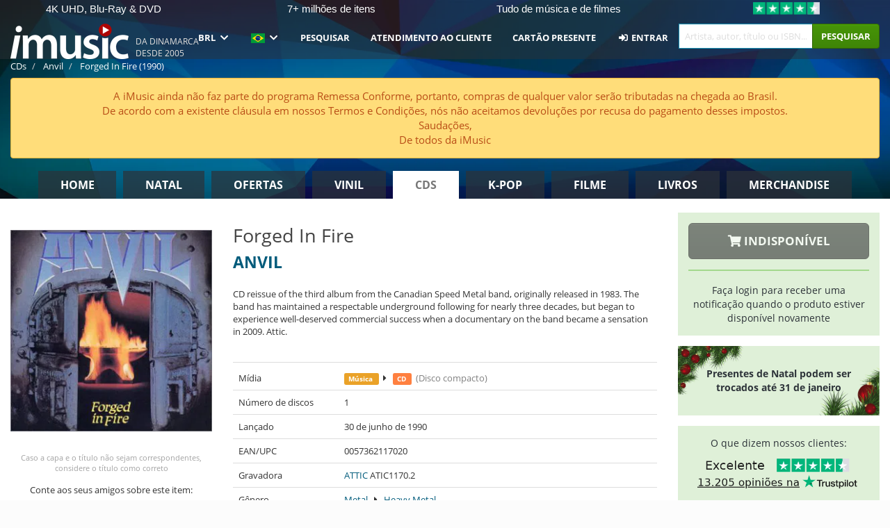

--- FILE ---
content_type: text/html; charset=UTF-8
request_url: https://imusic.br.com/music/0057362117020/anvil-1990-forged-in-fire-cd
body_size: 22416
content:
<!DOCTYPE HTML>
<html lang="pt-BR" xmlns="http://www.w3.org/1999/html">
<head>
    <title>Anvil · Forged In Fire (CD) (1990)</title>
    <meta name="description" content="CD reissue of the third album from the Canadian Speed Metal band, originally released in 1983. The band has maintained a respectable underground following for nearly three decades, but began to experience well-deserved commercial success when a documentary on the band became a sensation in 2009. Attic."/>
    <meta name="viewport" content="width=device-width, initial-scale=1.0">
    <meta charset="UTF-8">
    <meta http-equiv="X-UA-Compatible" content="IE=edge">
    <meta name="csrf-token" content="bQwfwPROl1fdxqxVmFF00KfVsCup9LppPCJjFu69">
        <link rel="icon" type="image/png" href="/favicon-194x194.png" sizes="194x194">
    <link rel="canonical" href="https://imusic.br.com/music/0057362117020/anvil-1990-forged-in-fire-cd"/>
    <link rel="preload" as="style" href="https://imusic-static.b-cdn.net/build/assets/main-xlZD-O8v.css" /><link rel="stylesheet" href="https://imusic-static.b-cdn.net/build/assets/main-xlZD-O8v.css" />            <link rel="alternate" hreflang="da-DK" href="https://imusic.dk/music/0057362117020/anvil-1990-forged-in-fire-cd"/>
            <link rel="alternate" hreflang="en-US" href="https://imusic.co/music/0057362117020/anvil-1990-forged-in-fire-cd"/>
            <link rel="alternate" hreflang="no-NO" href="https://imusic.no/music/0057362117020/anvil-1990-forged-in-fire-cd"/>
            <link rel="alternate" hreflang="sv-SE" href="https://imusic.se/music/0057362117020/anvil-1990-forged-in-fire-cd"/>
            <link rel="alternate" hreflang="fi-FI" href="https://imusic.fi/music/0057362117020/anvil-1990-forged-in-fire-cd"/>
            <link rel="alternate" hreflang="de-DE" href="https://imusic.de/music/0057362117020/anvil-1990-forged-in-fire-cd"/>
            <link rel="alternate" hreflang="pt-BR" href="https://imusic.br.com/music/0057362117020/anvil-1990-forged-in-fire-cd"/>
            <link rel="alternate" hreflang="en-GB" href="https://imusic.uk/music/0057362117020/anvil-1990-forged-in-fire-cd"/>
            <link rel="alternate" hreflang="nl-BE" href="https://imusic.be/music/0057362117020/anvil-1990-forged-in-fire-cd"/>
            <link rel="alternate" hreflang="nl-NL" href="https://imusic.nl/music/0057362117020/anvil-1990-forged-in-fire-cd"/>
            <link rel="alternate" hreflang="de-CH" href="https://imusic.ch/music/0057362117020/anvil-1990-forged-in-fire-cd"/>
            <link rel="alternate" hreflang="es-ES" href="https://imusic.es/music/0057362117020/anvil-1990-forged-in-fire-cd"/>
            <link rel="alternate" hreflang="pt-PT" href="https://imusic.pt/music/0057362117020/anvil-1990-forged-in-fire-cd"/>
            <link rel="alternate" hreflang="fr-FR" href="https://imusic.fr/music/0057362117020/anvil-1990-forged-in-fire-cd"/>
            <link rel="alternate" hreflang="pl-PL" href="https://imusic.pl/music/0057362117020/anvil-1990-forged-in-fire-cd"/>
            <link rel="alternate" hreflang="en-SG" href="https://imusic.sg/music/0057362117020/anvil-1990-forged-in-fire-cd"/>
            <link rel="alternate" hreflang="en-AU" href="https://imusic.au/music/0057362117020/anvil-1990-forged-in-fire-cd"/>
            <link rel="alternate" hreflang="ja-JP" href="https://imusic.jp/music/0057362117020/anvil-1990-forged-in-fire-cd"/>
            <link rel="alternate" hreflang="x-default" href="https://imusic.co/music/0057362117020/anvil-1990-forged-in-fire-cd"/>
        <script src="https://imusic-static.b-cdn.net/js/jquery.min.js"
            integrity="sha384-sh7LrJKhZVCSiklvQQdFfWqLoA/0X7Ir40zpIu7mrtoMlWbziSZ6MYKpTk5HoFL0" crossorigin="anonymous"></script>
        <script defer src="https://cdnjs.cloudflare.com/ajax/libs/twitter-bootstrap/3.4.1/js/bootstrap.min.js"
            integrity="sha256-nuL8/2cJ5NDSSwnKD8VqreErSWHtnEP9E7AySL+1ev4=" crossorigin="anonymous"></script>
    <script src="https://cdnjs.cloudflare.com/ajax/libs/jquery.form/4.3.0/jquery.form.min.js"
            integrity="sha384-qlmct0AOBiA2VPZkMY3+2WqkHtIQ9lSdAsAn5RUJD/3vA5MKDgSGcdmIv4ycVxyn" crossorigin="anonymous"></script>
    <link rel="preload" as="style" href="https://imusic-static.b-cdn.net/build/assets/app-Dhfpv9kO.css" /><link rel="modulepreload" href="https://imusic-static.b-cdn.net/build/assets/app-CAkvbr7d.js" /><link rel="stylesheet" href="https://imusic-static.b-cdn.net/build/assets/app-Dhfpv9kO.css" /><script type="module" src="https://imusic-static.b-cdn.net/build/assets/app-CAkvbr7d.js"></script>            
            
        <!-- Open Graph / Facebook Meta Tags -->
        <meta property="og:type" content="music.album">
        <meta property="og:url" content="https://imusic.br.com/music/0057362117020/anvil-1990-forged-in-fire-cd">
        <meta property="og:title" content="Anvil · Forged In Fire (CD) (1990)">
        <meta property="og:description" content="CD reissue of the third album from the Canadian Speed Metal band, originally released in 1983. The band has maintained a respectable underground following for nearly three decades, but began to experience well-deserved commercial success when a documentary on the band became a sensation in 2009. Attic.">
        <meta property="og:image" content="https://imusic.b-cdn.net/images/item/original/020/0057362117020.jpg?anvil-1990-forged-in-fire-cd&class=scaled&v=1093329220">
        <meta property="og:image:secure_url" content="https://imusic.b-cdn.net/images/item/original/020/0057362117020.jpg?anvil-1990-forged-in-fire-cd&class=scaled&v=1093329220">
        <meta property="og:image:width" content="550">
        <meta property="og:image:height" content="545">
        <meta property="og:site_name" content="iMusic">
        <meta property="og:locale" content="pt_BR">

                                                <meta property="product:availability" content="out of stock">
                                        <meta property="product:retailer_item_id" content="0057362117020">
                    
        <!-- Twitter Card Meta Tags -->
        <meta name="twitter:card" content="summary_large_image">
        <meta name="twitter:site" content="@imusicdk">
        <meta name="twitter:url" content="https://imusic.br.com/music/0057362117020/anvil-1990-forged-in-fire-cd">
        <meta name="twitter:title" content="Anvil · Forged In Fire (CD) (1990)">
        <meta name="twitter:description" content="CD reissue of the third album from the Canadian Speed Metal band, originally released in 1983. The band has maintained a respectable underground following for nearly three decades, but began to experience well-deserved commercial success when a documentary on the band became a sensation in 2009. Attic.">
        <meta name="twitter:image" content="https://imusic.b-cdn.net/images/item/original/020/0057362117020.jpg?anvil-1990-forged-in-fire-cd&class=scaled&v=1093329220">

                                    <meta property="music:musician" content="Anvil">
                                        <meta property="music:release_date" content="1990">
                        
    
    <script>
        if (/MSIE \d|Trident.*rv:/.test(navigator.userAgent)) {
            window.location = 'microsoft-edge:' + window.location;
            setTimeout(function () {
                window.location = 'https://go.microsoft.com/fwlink/?linkid=2135547';
            }, 1)
        }
    </script>

            <link rel="preload" as="style" href="https://imusic-static.b-cdn.net/build/assets/cc-DRDZlMXm.css" /><link rel="modulepreload" href="https://imusic-static.b-cdn.net/build/assets/cc-D4fqQRMT.js" /><link rel="stylesheet" href="https://imusic-static.b-cdn.net/build/assets/cc-DRDZlMXm.css" /><script type="module" src="https://imusic-static.b-cdn.net/build/assets/cc-D4fqQRMT.js"></script>    
                                        
<!-- Bing Analytics -->
<script type="text/plain" data-category="analytics" data-service="Bing Analytics">
         (function(w,d,t,r,u)
  {
    var f,n,i;
    w[u]=w[u]||[],f=function()
    {
      var o={ti:"27027150", enableAutoSpaTracking: true};
      o.q=w[u],w[u]=new UET(o),w[u].push("pageLoad")
    },
    n=d.createElement(t),n.src=r,n.async=1,n.onload=n.onreadystatechange=function()
    {
      var s=this.readyState;
      s&&s!=="loaded"&&s!=="complete"||(f(),n.onload=n.onreadystatechange=null)
    },
    i=d.getElementsByTagName(t)[0],i.parentNode.insertBefore(n,i)
  })
  (window,document,"script","//bat.bing.com/bat.js","uetq");
    window.uetq = window.uetq || [];
    window.uetq.push("config", "tcf", { "enabled" : true });
  if(! window.cookieConsent) {
                    window.uetq.push("consent", "default", {
                        ad_storage: "denied",
                        ad_user_data: "denied",
                        ad_personalization: "denied",
                        personalization_storage: "denied",
                        functionality_storage: "denied",
                        security_storage: "denied",
                        analytics_storage: "denied",
                    });
                }window.addEventListener("cc:onConsent", ({detail}) => {
                    var consent = window.cookieConsent.acceptedService("Bing Analytics", "analytics") ? "granted" : "denied";
                    window.uetq.push("consent", "update", {
                        ad_storage: consent,
                        ad_user_data: consent,
                        ad_personalization: consent,
                        personalization_storage: consent,
                        functionality_storage: consent,
                        security_storage: consent,
                        analytics_storage: consent,
                    });
                });

</script>                                                
<!-- Facebook Pixel -->
<script type="text/plain" data-category="analytics" data-service="Facebook">
    !function (f, b, e, v, n, t, s) {
        if (f.fbq) return;
        n = f.fbq = function () {
            n.callMethod ?
                n.callMethod.apply(n, arguments) : n.queue.push(arguments)
        };
        if (!f._fbq) f._fbq = n;
        n.push = n;
        n.loaded = !0;
        n.version = '2.0';
        n.queue = [];
        t = b.createElement(e);
        t.async = !0;
        t.src = v;
        s = b.getElementsByTagName(e)[0];
        s.parentNode.insertBefore(t, s)
    }(window, document, 'script', 'https://connect.facebook.net/en_US/fbevents.js');
    fbq("init", "1654111854934493");


</script>
<noscript><img height="1" width="1" style="display:none" src="https://www.facebook.com/tr?id=1654111854934493&ev=PageView&noscript=1"/></noscript>                                                
<!-- Tiktok Pixel -->
<script type="text/plain" data-category="analytics" data-service="Tiktok">
!function (w, d, t) {
    w.TiktokAnalyticsObject=t;var ttq=w[t]=w[t]||[];ttq.methods=["page","track","identify","instances","debug","on","off","once","ready","alias","group","enableCookie","disableCookie"],ttq.setAndDefer=function(t,e){t[e]=function(){t.push([e].concat(Array.prototype.slice.call(arguments,0)))}};for(var i=0;i<ttq.methods.length;i++)ttq.setAndDefer(ttq,ttq.methods[i]);ttq.instance=function(t){for(var e=ttq._i[t]||[],n=0;n<ttq.methods.length;n++)ttq.setAndDefer(e,ttq.methods[n]);return e},ttq.load=function(e,n){var i="https://analytics.tiktok.com/i18n/pixel/events.js";ttq._i=ttq._i||{},ttq._i[e]=[],ttq._i[e]._u=i,ttq._t=ttq._t||{},ttq._t[e]=+new Date,ttq._o=ttq._o||{},ttq._o[e]=n||{};var o=document.createElement("script");o.type="text/javascript",o.async=!0,o.src=i+"?sdkid="+e+"&lib="+t;var a=document.getElementsByTagName("script")[0];a.parentNode.insertBefore(o,a)};
    ttq.load('CB1D583C77U7034R0P1G');

}(window, document, 'ttq');</script>                                                
<!-- Google Analytics -->
<script type="text/javascript" data-category="analytics" data-service="Google Analytics" async src="https://www.googletagmanager.com/gtag/js?id=G-F254QJCX3L"></script>
<script type="text/javascript" data-category="analytics" data-service="Google Analytics">
window.dataLayer = window.dataLayer || [];
function gtag() { dataLayer.push(arguments); }if(! window.cookieConsent) {
                    gtag("consent", "default", {
                        ad_storage: "denied",
                        ad_user_data: "denied",
                        ad_personalization: "denied",
                        personalization_storage: "denied",
                        functionality_storage: "denied",
                        security_storage: "denied",
                        analytics_storage: "denied",
                    });
                }window.addEventListener("cc:onConsent", ({detail}) => {
                    var consent = window.cookieConsent.acceptedService("Google Analytics", "analytics") ? "granted" : "denied";
                    gtag("consent", "update", {
                        ad_storage: consent,
                        ad_user_data: consent,
                        ad_personalization: consent,
                        personalization_storage: consent,
                        functionality_storage: consent,
                        security_storage: consent,
                        analytics_storage: consent,
                    }); gtag("js", new Date()); gtag("config", "G-F254QJCX3L", {"anonymize_ip":true});
gtag("config", "AW-10792228857", {"anonymize_ip":true,"send_page_view":false});
});

</script>                                                                                                
<!-- Reddit -->
<script type='text/plain' data-category='analytics' data-service='Reddit'>
!function(w,d){if(!w.rdt){var p=w.rdt=function(){p.sendEvent?p.sendEvent.apply(p,arguments):p.callQueue.push(arguments)};p.callQueue=[];var t=d.createElement('script');t.src='https://www.redditstatic.com/ads/pixel.js',t.async=!0;var s=d.getElementsByTagName('script')[0];s.parentNode.insertBefore(t,s)}}(window,document);rdt('init','a2_edj3et5f8jg9', {'useDecimalCurrencyValues':true,'email':'','externalId':''});rdt('track', 'PageVisit');

</script>                                            </head>
<body class="">
<div class="container-fluid pagetop relative ">
            <div style="position: absolute; top: 0; bottom: 0; right: 0; left: 0; width: 100%; height: 100%; z-index: -1;">
            <img loading='lazy' decoding='async' style='height: 100%; width: 100%; object-fit: cover; display: block;' srcset='https://imusic-static.b-cdn.net/storage/hero/h-101_3.png 640w, https://imusic-static.b-cdn.net/storage/hero/h-101_3.png 1024w' sizes='(max-width: 770px) 640px, 771px' src='https://imusic-static.b-cdn.net/storage/hero/h-101_3.png'>        </div>
        <nav class="row navbar navbar-default navbar-fixed-top hidden-print light" id="navbar-background"
         style="height: 85px"
         role="navigation">
                    <div class="top-banner" id="top-banner">
                <div class="messages">
                                    <span class="banner-phrase">4K UHD, Blu-Ray & DVD</span>
                                    <span class="banner-phrase">7+ milhões de itens</span>
                                    <span class="banner-phrase">Tudo de música e de filmes</span>
                                    <span class="banner-phrase">Vinil, CD & Merch</span>
                                    <span class="banner-phrase">Enorme seleção de K-pop</span>
                                </div>
                <div class="tp">
                    <a href="https://br.trustpilot.com/review/www.imusic.dk" target="_blank">
                    <img loading="lazy" decoding="async" src="https://imusic-static.b-cdn.net/storage/trustpilot/small.png" style="width: auto; max-height: 18px; max-width: 250px; vertical-align: bottom;"
                         alt="Excelente avaliação na Trustpilot, com base em milhares de análises de clientes"/>
                    </a>
                </div>
            </div>
        
        <div class="container-fluid">
            <div class="navbar-header">
                <button type="button" class="navbar-toggle" data-toggle="collapse" data-target="#top-navbar">
                    <span class="sr-only">Toggle navigation</span>
                    <span class="icon-bar"></span>
                    <span class="icon-bar"></span>
                    <span class="icon-bar"></span>
                </button>
                <button type="button" class="navbar-toggle search" data-toggle="collapse" data-target="#top-navbar-search">
                    <span class="fa fa-search"></span>
                </button>
                                    <span id="tagline">Da Dinamarca desde 2005</span>
                                <a href="/">
                    <div id="logo"
                         style="background-image: url(https://imusic-static.b-cdn.net/images/logo.png)"></div>
                </a>
            </div>

            <div class="collapse navbar-collapse" id="top-navbar-search" aria-expanded="false" style="height: 1px">
                <form action="/music/search" role="search" class="visible-xs visible-sm hidden-print mt-4">
                    <div class="form-group mb-0">
                        <div class="input-group">
                            <input type="text" class="form-control" value=""
                                id="mainsearch3" name="query" placeholder="Artista, autor, título ou ISBN..."
                            >
                            <div class="input-group-btn">
                                <button class="btn btn-success" type="submit">Søg</button>
                            </div>
                        </div>
                    </div>
                </form>
            </div>

            <div class="collapse navbar-collapse" id="top-navbar" aria-expanded="false" style="height: 1px">
                <ul class="nav navbar-nav navbar-right" id="menu">
                                        <li class="dropdown">
                        <a href="#" class="dropdown-toggle" data-toggle="dropdown" onclick="return false" role="button"
                           aria-haspopup="true" aria-expanded="false">
                            BRL                            <span class="fa fa-chevron-down"></span>
                        </a>
                        <ul class="dropdown-menu" role="menu" id="currency-dropdown">
                                                            <li>
                                    <a role="menuitemradio" rel="nofollow"
                                       href="?currency=AUD">
                                        AUD &nbsp;
                                        <span class="text-muted pr-4">(Australian Dollars)</span>
                                                                                    <span class="pull-right">A$</span>
                                                                            </a>
                                </li>
                                                            <li>
                                    <a role="menuitemradio" rel="nofollow"
                                       href="?currency=BRL">
                                        BRL &nbsp;
                                        <span class="text-muted pr-4">(Brazilian real)</span>
                                                                                    <span class="pull-right">R$</span>
                                                                            </a>
                                </li>
                                                            <li>
                                    <a role="menuitemradio" rel="nofollow"
                                       href="?currency=CAD">
                                        CAD &nbsp;
                                        <span class="text-muted pr-4">(Canadian Dollars)</span>
                                                                                    <span class="pull-right">CA$</span>
                                                                            </a>
                                </li>
                                                            <li>
                                    <a role="menuitemradio" rel="nofollow"
                                       href="?currency=CHF">
                                        CHF &nbsp;
                                        <span class="text-muted pr-4">(Swiss francs)</span>
                                                                                    <span class="pull-right">SFr.</span>
                                                                            </a>
                                </li>
                                                            <li>
                                    <a role="menuitemradio" rel="nofollow"
                                       href="?currency=CNY">
                                        CNY &nbsp;
                                        <span class="text-muted pr-4">(Chinese yuan)</span>
                                                                                    <span class="pull-right">元</span>
                                                                            </a>
                                </li>
                                                            <li>
                                    <a role="menuitemradio" rel="nofollow"
                                       href="?currency=CZK">
                                        CZK &nbsp;
                                        <span class="text-muted pr-4">(Czech koruny)</span>
                                                                                    <span class="pull-right">Kč</span>
                                                                            </a>
                                </li>
                                                            <li>
                                    <a role="menuitemradio" rel="nofollow"
                                       href="?currency=DKK">
                                        DKK &nbsp;
                                        <span class="text-muted pr-4">(Danske kroner)</span>
                                                                            </a>
                                </li>
                                                            <li>
                                    <a role="menuitemradio" rel="nofollow"
                                       href="?currency=EUR">
                                        EUR &nbsp;
                                        <span class="text-muted pr-4">(Euro)</span>
                                                                                    <span class="pull-right">€</span>
                                                                            </a>
                                </li>
                                                            <li>
                                    <a role="menuitemradio" rel="nofollow"
                                       href="?currency=GBP">
                                        GBP &nbsp;
                                        <span class="text-muted pr-4">(Pounds Sterling)</span>
                                                                                    <span class="pull-right">£</span>
                                                                            </a>
                                </li>
                                                            <li>
                                    <a role="menuitemradio" rel="nofollow"
                                       href="?currency=HKD">
                                        HKD &nbsp;
                                        <span class="text-muted pr-4">(Hong Kong dollars)</span>
                                                                                    <span class="pull-right">HK$</span>
                                                                            </a>
                                </li>
                                                            <li>
                                    <a role="menuitemradio" rel="nofollow"
                                       href="?currency=HUF">
                                        HUF &nbsp;
                                        <span class="text-muted pr-4">(Hungarian forints)</span>
                                                                                    <span class="pull-right">Ft</span>
                                                                            </a>
                                </li>
                                                            <li>
                                    <a role="menuitemradio" rel="nofollow"
                                       href="?currency=ILS">
                                        ILS &nbsp;
                                        <span class="text-muted pr-4">(Israeli shekel)</span>
                                                                                    <span class="pull-right">₪</span>
                                                                            </a>
                                </li>
                                                            <li>
                                    <a role="menuitemradio" rel="nofollow"
                                       href="?currency=ISK">
                                        ISK &nbsp;
                                        <span class="text-muted pr-4">(Icelandic kronur)</span>
                                                                                    <span class="pull-right">Íkr</span>
                                                                            </a>
                                </li>
                                                            <li>
                                    <a role="menuitemradio" rel="nofollow"
                                       href="?currency=JPY">
                                        JPY &nbsp;
                                        <span class="text-muted pr-4">(Japanese yen)</span>
                                                                                    <span class="pull-right">¥</span>
                                                                            </a>
                                </li>
                                                            <li>
                                    <a role="menuitemradio" rel="nofollow"
                                       href="?currency=KRW">
                                        KRW &nbsp;
                                        <span class="text-muted pr-4">(South Korean won)</span>
                                                                                    <span class="pull-right">₩</span>
                                                                            </a>
                                </li>
                                                            <li>
                                    <a role="menuitemradio" rel="nofollow"
                                       href="?currency=MXN">
                                        MXN &nbsp;
                                        <span class="text-muted pr-4">(Mexican peso)</span>
                                                                                    <span class="pull-right">Mex$</span>
                                                                            </a>
                                </li>
                                                            <li>
                                    <a role="menuitemradio" rel="nofollow"
                                       href="?currency=NOK">
                                        NOK &nbsp;
                                        <span class="text-muted pr-4">(Norwegian kroner)</span>
                                                                                    <span class="pull-right">NOK</span>
                                                                            </a>
                                </li>
                                                            <li>
                                    <a role="menuitemradio" rel="nofollow"
                                       href="?currency=NZD">
                                        NZD &nbsp;
                                        <span class="text-muted pr-4">(New Zealand dollars)</span>
                                                                                    <span class="pull-right">NZ$</span>
                                                                            </a>
                                </li>
                                                            <li>
                                    <a role="menuitemradio" rel="nofollow"
                                       href="?currency=PLN">
                                        PLN &nbsp;
                                        <span class="text-muted pr-4">(Polish złotys)</span>
                                                                                    <span class="pull-right">zł</span>
                                                                            </a>
                                </li>
                                                            <li>
                                    <a role="menuitemradio" rel="nofollow"
                                       href="?currency=SEK">
                                        SEK &nbsp;
                                        <span class="text-muted pr-4">(Svenske kroner)</span>
                                                                                    <span class="pull-right">SEK</span>
                                                                            </a>
                                </li>
                                                            <li>
                                    <a role="menuitemradio" rel="nofollow"
                                       href="?currency=SGD">
                                        SGD &nbsp;
                                        <span class="text-muted pr-4">(Singapore dollars)</span>
                                                                                    <span class="pull-right">S$</span>
                                                                            </a>
                                </li>
                                                            <li>
                                    <a role="menuitemradio" rel="nofollow"
                                       href="?currency=TRY">
                                        TRY &nbsp;
                                        <span class="text-muted pr-4">(Turkish lira)</span>
                                                                                    <span class="pull-right">₺</span>
                                                                            </a>
                                </li>
                                                            <li>
                                    <a role="menuitemradio" rel="nofollow"
                                       href="?currency=USD">
                                        USD &nbsp;
                                        <span class="text-muted pr-4">(Dollars)</span>
                                                                                    <span class="pull-right">$</span>
                                                                            </a>
                                </li>
                                                            <li>
                                    <a role="menuitemradio" rel="nofollow"
                                       href="?currency=ZAR">
                                        ZAR &nbsp;
                                        <span class="text-muted pr-4">(South African rand)</span>
                                                                                    <span class="pull-right">R</span>
                                                                            </a>
                                </li>
                                                    </ul>
                    </li>
                    <li class="dropdown">
                        <a href="#" class="dropdown-toggle" data-toggle="dropdown" onclick="return false" role="button"
                           aria-haspopup="true" aria-expanded="false">
                            <span class="lang-flag"><img src="https://imusic-static.b-cdn.net/images/langs/pb.png" height="14" title="português brasileiro" alt="pb"></img></span>
                            <span class="fa fa-chevron-down"></span>
                        </a>
                        <ul class="dropdown-menu" role="menu">
                                                            <li><a role="menuitemradio" rel="alternate" href="https://imusic.dk/music/0057362117020/anvil-1990-forged-in-fire-cd" hreflang="da-DK"><span class="lang-flag"><img src="https://imusic-static.b-cdn.net/images/flags/dk.png" height="14" title="DK" alt="DK"></img></span> <span class="lang-text">Dansk</span></a></li>
                                                            <li><a role="menuitemradio" rel="alternate" href="https://imusic.de/music/0057362117020/anvil-1990-forged-in-fire-cd" hreflang="de-DE"><span class="lang-flag"><img src="https://imusic-static.b-cdn.net/images/flags/de.png" height="14" title="DE" alt="DE"></img></span> <span class="lang-text">Deutsch</span></a></li>
                                                            <li><a role="menuitemradio" rel="alternate" href="https://imusic.ch/music/0057362117020/anvil-1990-forged-in-fire-cd" hreflang="de-CH"><span class="lang-flag"><img src="https://imusic-static.b-cdn.net/images/flags/ch.png" height="14" title="CH" alt="CH"></img></span> <span class="lang-text">Deutsch (Switzerland)</span></a></li>
                                                            <li><a role="menuitemradio" rel="alternate" href="https://imusic.co/music/0057362117020/anvil-1990-forged-in-fire-cd" hreflang="en-US"><span class="lang-flag"><img src="https://imusic-static.b-cdn.net/images/flags/us.png" height="14" title="US" alt="US"></img></span> <span class="lang-text">English</span></a></li>
                                                            <li><a role="menuitemradio" rel="alternate" href="https://imusic.au/music/0057362117020/anvil-1990-forged-in-fire-cd" hreflang="en-AU"><span class="lang-flag"><img src="https://imusic-static.b-cdn.net/images/flags/au.png" height="14" title="AU" alt="AU"></img></span> <span class="lang-text">English (Australia)</span></a></li>
                                                            <li><a role="menuitemradio" rel="alternate" href="https://imusic.sg/music/0057362117020/anvil-1990-forged-in-fire-cd" hreflang="en-SG"><span class="lang-flag"><img src="https://imusic-static.b-cdn.net/images/flags/sg.png" height="14" title="SG" alt="SG"></img></span> <span class="lang-text">English (Singapore)</span></a></li>
                                                            <li><a role="menuitemradio" rel="alternate" href="https://imusic.uk/music/0057362117020/anvil-1990-forged-in-fire-cd" hreflang="en-GB"><span class="lang-flag"><img src="https://imusic-static.b-cdn.net/images/flags/gb.png" height="14" title="GB" alt="GB"></img></span> <span class="lang-text">English (United Kingdom)</span></a></li>
                                                            <li><a role="menuitemradio" rel="alternate" href="https://imusic.es/music/0057362117020/anvil-1990-forged-in-fire-cd" hreflang="es-ES"><span class="lang-flag"><img src="https://imusic-static.b-cdn.net/images/flags/es.png" height="14" title="ES" alt="ES"></img></span> <span class="lang-text">Español</span></a></li>
                                                            <li><a role="menuitemradio" rel="alternate" href="https://imusic.fr/music/0057362117020/anvil-1990-forged-in-fire-cd" hreflang="fr-FR"><span class="lang-flag"><img src="https://imusic-static.b-cdn.net/images/flags/fr.png" height="14" title="FR" alt="FR"></img></span> <span class="lang-text">Français</span></a></li>
                                                            <li><a role="menuitemradio" rel="alternate" href="https://imusic.nl/music/0057362117020/anvil-1990-forged-in-fire-cd" hreflang="nl-NL"><span class="lang-flag"><img src="https://imusic-static.b-cdn.net/images/flags/nl.png" height="14" title="NL" alt="NL"></img></span> <span class="lang-text">Nederlands</span></a></li>
                                                            <li><a role="menuitemradio" rel="alternate" href="https://imusic.no/music/0057362117020/anvil-1990-forged-in-fire-cd" hreflang="no-NO"><span class="lang-flag"><img src="https://imusic-static.b-cdn.net/images/flags/no.png" height="14" title="NO" alt="NO"></img></span> <span class="lang-text">Norsk</span></a></li>
                                                            <li><a role="menuitemradio" rel="alternate" href="https://imusic.pl/music/0057362117020/anvil-1990-forged-in-fire-cd" hreflang="pl-PL"><span class="lang-flag"><img src="https://imusic-static.b-cdn.net/images/flags/pl.png" height="14" title="PL" alt="PL"></img></span> <span class="lang-text">Polski</span></a></li>
                                                            <li><a role="menuitemradio" rel="alternate" href="https://imusic.pt/music/0057362117020/anvil-1990-forged-in-fire-cd" hreflang="pt-PT"><span class="lang-flag"><img src="https://imusic-static.b-cdn.net/images/flags/pt.png" height="14" title="PT" alt="PT"></img></span> <span class="lang-text">Português</span></a></li>
                                                            <li><a role="menuitemradio" rel="alternate" href="https://imusic.br.com/music/0057362117020/anvil-1990-forged-in-fire-cd" hreflang="pt-BR"><span class="lang-flag"><img src="https://imusic-static.b-cdn.net/images/flags/br.png" height="14" title="BR" alt="BR"></img></span> <span class="lang-text">Português do Brasil</span></a></li>
                                                            <li><a role="menuitemradio" rel="alternate" href="https://imusic.fi/music/0057362117020/anvil-1990-forged-in-fire-cd" hreflang="fi-FI"><span class="lang-flag"><img src="https://imusic-static.b-cdn.net/images/flags/fi.png" height="14" title="FI" alt="FI"></img></span> <span class="lang-text">Suomi</span></a></li>
                                                            <li><a role="menuitemradio" rel="alternate" href="https://imusic.se/music/0057362117020/anvil-1990-forged-in-fire-cd" hreflang="sv-SE"><span class="lang-flag"><img src="https://imusic-static.b-cdn.net/images/flags/se.png" height="14" title="SE" alt="SE"></img></span> <span class="lang-text">Svenska</span></a></li>
                                                            <li><a role="menuitemradio" rel="alternate" href="https://imusic.be/music/0057362117020/anvil-1990-forged-in-fire-cd" hreflang="nl-BE"><span class="lang-flag"><img src="https://imusic-static.b-cdn.net/images/flags/be.png" height="14" title="BE" alt="BE"></img></span> <span class="lang-text">Vlaamse (Belgium)</span></a></li>
                                                            <li><a role="menuitemradio" rel="alternate" href="https://imusic.jp/music/0057362117020/anvil-1990-forged-in-fire-cd" hreflang="ja-JP"><span class="lang-flag"><img src="https://imusic-static.b-cdn.net/images/flags/jp.png" height="14" title="JP" alt="JP"></img></span> <span class="lang-text">日本語</span></a></li>
                                                    </ul>
                    </li>
                                            <li class="dropdown">
            <a href="/page/search" class="hidden-xs hidden-sm" role="button" aria-haspopup="true" aria-expanded="false">Pesquisar</a>
        <a href="#" class="hidden-md hidden-lg dropdown-toggle" data-toggle="dropdown" onclick="return false" role="button" aria-haspopup="true" aria-expanded="false">Pesquisar</a>
        <ul class="dropdown-menu multi-level" role="menu">
            <li class="hidden-md hidden-lg">
                <a href="/page/search" role="menuitem"><span class="fa fa-search"> </span>&nbsp;Pesquisar</a>            </li>
                                                        <li class="">
                    
                                          <a class="inline-block" href="/page/search?advanced=1" role="menuitem"><span class="fa fa-search-plus"> </span>&nbsp;Opções de pesquisa avançada</a>                    
                                    </li>
                    </ul>
    </li>

                                            <li class="dropdown">
            <a href="/page/contact" class="hidden-xs hidden-sm" role="button" aria-haspopup="true" aria-expanded="false">Atendimento ao cliente</a>
        <a href="#" class="hidden-md hidden-lg dropdown-toggle" data-toggle="dropdown" onclick="return false" role="button" aria-haspopup="true" aria-expanded="false">Atendimento ao cliente</a>
        <ul class="dropdown-menu multi-level" role="menu">
            <li class="hidden-md hidden-lg">
                <a href="/page/contact" role="menuitem">Atendimento ao cliente</a>            </li>
                                                        <li class="">
                    
                                          <a class="inline-block" href="/exposure/6488/vigtig-info-i-forbindelse-med-julen" role="menuitem"><span class="fa fa-tree"> </span>&nbsp;Informações - Natal</a>                    
                                    </li>
                                            <li class="">
                    
                                          <a class="inline-block" href="/page/faq" role="menuitem">Perguntas frequentes gerais</a>                    
                                    </li>
                                            <li class="">
                    
                                          <a class="inline-block" href="/exposure/10037/vinyl-faq" role="menuitem">Perguntas frequentes sobre vinil</a>                    
                                    </li>
                                            <li class="">
                    
                                          <a class="inline-block" href="/page/contact" role="menuitem">Contato</a>                    
                                    </li>
                    </ul>
    </li>

                                            <li class="dropdown">
      <a href="/giftcard" role="menuitem">Cartão Presente</a>    </li>

                                            <li class="dropdown">
      <a href="/page/login" role="menuitem"><span class="fa fa-sign-in-alt"> </span>&nbsp;Entrar</a>    </li>

                                                                <li class="visible-md visible-lg">
                            <div id="searchbar">
                                <form action="/music/search">
                                    <div class="input-group search-form-group">
                                        <input type="text" class="form-control typeahead" id="mainsearch" name="query"
                                               value=""
                                               placeholder="Artista, autor, título ou ISBN..." autocomplete="off" accesskey="f"/>
                                        <span class="input-group-btn">
                                            <button class="btn btn-success" type="submit">Pesquisar</button>
                                        </span>
                                    </div>
                                </form>
                            </div>
                        </li>
                    
                    
<li class="dropdown cart  hidden-xs">
    </li>                    
<li class="hidden-xs cart-btn">
    </li>                </ul>
            </div>
        </div>
    </nav>

    <div id="breadcrumb" class="row breadcrumb-container hidden-print" style="margin-top: 78px">
        <ol class="breadcrumb light" itemscope itemtype="https://schema.org/BreadcrumbList">
                                        <li itemprop="itemListElement" itemscope itemtype="https://schema.org/ListItem">
                    <a itemprop="item" itemtype="https://schema.org/Thing" href="/music">
                        <span itemprop="name">CDs</span>
                    </a>
                    <meta itemprop="position" content="1"/>
                </li>
                            <li itemprop="itemListElement" itemscope itemtype="https://schema.org/ListItem">
                    <a itemprop="item" itemtype="https://schema.org/Thing" href="/artist/Anvil">
                        <span itemprop="name">Anvil</span>
                    </a>
                    <meta itemprop="position" content="2"/>
                </li>
                            <li itemprop="itemListElement" itemscope itemtype="https://schema.org/ListItem">
                    <a itemprop="item" itemtype="https://schema.org/Thing" href="/music/0057362117020/anvil-1990-forged-in-fire-cd">
                        <span itemprop="name">Forged In Fire (1990)</span>
                    </a>
                    <meta itemprop="position" content="3"/>
                </li>
                                </ol>
    </div>

    <div class="row row-centered hidden-print">
        <div class="col-centered col-sm-10 col-xs-12" id="messages">
                    </div>
    </div>


                            <div style="font-size: 1.5rem" class="alert alert-warning text-center" role="alert">
    <p>
        A iMusic ainda não faz parte do programa Remessa Conforme, portanto, compras de qualquer valor serão tributadas
        na chegada ao Brasil.
        <br>
        De acordo com a existente cláusula em nossos Termos e Condições, nós não aceitamos devoluções por recusa do
        pagamento desses impostos.
        <br/>
        Saudações,<br>
        De todos da iMusic<br>
    </p>
</div>            
    <div id="tabs" class="row hidden-print">
        <div class="container">
            <div class="row">
                                <ul class="nav nav-tabs nav-justified hidden-xs hidden-sm">
                                            <li class="overhead-size "
                            style="font-size: calc(100vw / (9 * 9))">
                            <a href="/"
                               style="padding: calc(100vw / (9 * 16))">
                                Home                            </a>
                        </li>
                                            <li class="overhead-size "
                            style="font-size: calc(100vw / (9 * 9))">
                            <a href="/christmas"
                               style="padding: calc(100vw / (9 * 16))">
                                Natal                            </a>
                        </li>
                                            <li class="overhead-size "
                            style="font-size: calc(100vw / (9 * 9))">
                            <a href="/campaigns"
                               style="padding: calc(100vw / (9 * 16))">
                                Ofertas                            </a>
                        </li>
                                            <li class="overhead-size "
                            style="font-size: calc(100vw / (9 * 9))">
                            <a href="/vinyl"
                               style="padding: calc(100vw / (9 * 16))">
                                Vinil                            </a>
                        </li>
                                            <li class="overhead-size active"
                            style="font-size: calc(100vw / (9 * 9))">
                            <a href="/music"
                               style="padding: calc(100vw / (9 * 16))">
                                CDs                            </a>
                        </li>
                                            <li class="overhead-size "
                            style="font-size: calc(100vw / (9 * 9))">
                            <a href="/kpop"
                               style="padding: calc(100vw / (9 * 16))">
                                K-pop                            </a>
                        </li>
                                            <li class="overhead-size "
                            style="font-size: calc(100vw / (9 * 9))">
                            <a href="/movies"
                               style="padding: calc(100vw / (9 * 16))">
                                Filme                            </a>
                        </li>
                                            <li class="overhead-size "
                            style="font-size: calc(100vw / (9 * 9))">
                            <a href="/books"
                               style="padding: calc(100vw / (9 * 16))">
                                Livros                            </a>
                        </li>
                                            <li class="overhead-size "
                            style="font-size: calc(100vw / (9 * 9))">
                            <a href="/merchandise"
                               style="padding: calc(100vw / (9 * 16))">
                                Merchandise                            </a>
                        </li>
                                    </ul>
            </div>
        </div>
    </div>

            <form action="/music/search" role="search"
              class="visible-xs visible-sm hidden-print">
            <div class="form-group">
                <div class="input-group">
                    <div class="input-group-btn">
                        <button type="button" class="btn btn-default dropdown-toggle" data-toggle="dropdown">
                            CDs <span class="caret"></span>
                        </button>
                        <ul class="dropdown-menu">
                                                            <li><a href="/">Home</a></li>
                                                            <li><a href="/christmas">Natal</a></li>
                                                            <li><a href="/campaigns">Ofertas</a></li>
                                                            <li><a href="/vinyl">Vinil</a></li>
                                                            <li><a href="/music">CDs</a></li>
                                                            <li><a href="/kpop">K-pop</a></li>
                                                            <li><a href="/movies">Filme</a></li>
                                                            <li><a href="/books">Livros</a></li>
                                                            <li><a href="/merchandise">Produtos</a></li>
                                                    </ul>
                    </div>
                    <input type="text" class="form-control" value=""
                           id="mainsearch2" name="query" placeholder="Artista, autor, título ou ISBN...">
                    <div class="input-group-btn">
                        <button class="btn btn-success" type="submit">Pesquisar</button>
                    </div>

                </div>
            </div>
        </form>
    </div>

<div class="white-background">
    <div class="container-fluid " id="content">
                    <link rel="preload" as="style" href="https://imusic-static.b-cdn.net/build/assets/item-Ce1H3Bte.css" /><link rel="modulepreload" href="https://imusic-static.b-cdn.net/build/assets/item-l3_H_4af.js" /><link rel="stylesheet" href="https://imusic-static.b-cdn.net/build/assets/item-Ce1H3Bte.css" /><script type="module" src="https://imusic-static.b-cdn.net/build/assets/item-l3_H_4af.js"></script>
<div class="row" itemscope itemtype="https://schema.org/Product">
    <meta itemprop="sku" content="0057362117020"/>
    <meta itemprop="mpn" content="ATIC1170.2"/>
    <meta itemprop="gtin" content="00057362117020"/>
            <span itemprop="brand" itemtype="https://schema.org/Brand" itemscope>
            <meta itemprop="name" content="Anvil"/>
        </span>
    
    <div class="col-md-3 col-sm-6 col-xs-12 item-container">
        <div class="text-center side-column pull-right-lg append-exposure-tag-container-on-devices">
            <div class="item-cover-container">
                <img loading="lazy" decoding="async" class="item-cover" itemprop="image" src="https://imusic.b-cdn.net/images/item/original/020/0057362117020.jpg?anvil-1990-forged-in-fire-cd&class=scaled&v=1093329220"
                     alt="Forged In Fire - Anvil - Música - ATTIC - 0057362117020 - 30 de junho de 1990">
            </div>
                                                                                        
            <span class="help-block cover-notice">
                Caso a capa e o título não sejam correspondentes, considere o título como correto            </span>
            <div style="margin-top: 15px;" class="hidden-xs">
                <p class="text-center">Conte aos seus amigos sobre este item:</p>
                <div class="row row-centered margin-bottom">
                    <div class="col-centered">
                        <ul class="list-inline social light-bg">
                            <li class="facebook">
                                <a href="https://www.facebook.com/sharer.php?p%5Burl%5D=https%3A%2F%2Fimusic.br.com%2Fmusic%2F0057362117020%2Fanvil-1990-forged-in-fire-cd"
                                   target="_blank" title="Del på Facebook">
                                    <i class="fab fa-facebook fa-2x"></i>
                                </a>
                            </li>
                            <li class="twitter">
                                <a href="https://twitter.com/share?url=https%3A%2F%2Fimusic.br.com%2Fmusic%2F0057362117020%2Fanvil-1990-forged-in-fire-cd&text=Anvil%20%C2%B7%20Forged%20In%20Fire%20%28CD%29%20%281990%29" target="_blank" title="Del på Twitter">
                                    <i class="fab fa-twitter fa-2x"></i>
                                </a>
                            </li>
                            <li class="sendmail">
                                <a href="mailto:?subject=Anvil%20%C2%B7%20Forged%20In%20Fire%20%28CD%29%20%281990%29&body=https%3A%2F%2Fimusic.br.com%2Fmusic%2F0057362117020%2Fanvil-1990-forged-in-fire-cd"
                                   title="Send på mail">
                                    <i class="fas fa-envelope fa-2x"> </i>
                                </a>
                            </li>
                        </ul>
                    </div>
                </div>
            </div>
        </div>

        <h1 class="h2 title visible-xs" itemprop="name">
                            <div class="artist h2">
                    <a href="/artist/Anvil" title="Pesquise outros lançamentos apresentando Anvil">Anvil</a>                </div>
                        Forged In Fire                            <span class="hidden">
                    Anvil                </span>
                                </h1>

        
        
            </div>

    <script type="application/ld+json">
                    {
                  "@context": "http://schema.org",
                  "@graph": [
                        {
                            "@type": "Product",
                            "name": "Forged In Fire",
                            "description": "<p>CD reissue of the third album from the Canadian Speed Metal band, originally released in 1983. The band has maintained a respectable underground following for nearly three decades, but began to experience well-deserved commercial success when a documentary on the band became a sensation in 2009. Attic.<\/p>",
                            "image": "http://images.amazon.com/images/P/B00007M01K.01.LZZZZZZZ.jpg",
                            "gtin13": "0057362117020",
                            "offers": {
                                "@type": "Offer",
                                "availability": "https://schema.org/OutOfStock",
                                "price": "",
                                "priceCurrency": "BRL",
                                "url": "https://imusic.br.com/music/0057362117020/anvil-1990-forged-in-fire-cd"
                            }
                        },
                        {
                            "@type": "MusicAlbum",
                            "name": "Forged In Fire",
                            "genre": ["Heavy Metal"],
                            "numTracks": 0,
                            "byArtist": {
                                "@type": "MusicGroup",
                                "name": "Anvil"
                            }
                            ,
                                "track": [
                                                                                                                        {
                                                "@type": "MusicRecording",
                                                "name": "Forged in Fire"
                                            },                                                                                    {
                                                "@type": "MusicRecording",
                                                "name": "Shadow Zone"
                                            },                                                                                    {
                                                "@type": "MusicRecording",
                                                "name": "Free As the Wind"
                                            },                                                                                    {
                                                "@type": "MusicRecording",
                                                "name": "Never Deceive Me"
                                            },                                                                                    {
                                                "@type": "MusicRecording",
                                                "name": "Butter Bust Jerky"
                                            },                                                                                    {
                                                "@type": "MusicRecording",
                                                "name": "Future Wars"
                                            },                                                                                    {
                                                "@type": "MusicRecording",
                                                "name": "Hard Times Fast Ladies"
                                            },                                                                                    {
                                                "@type": "MusicRecording",
                                                "name": "Make It Up to You"
                                            },                                                                                    {
                                                "@type": "MusicRecording",
                                                "name": "Motormount"
                                            },                                                                                    {
                                                "@type": "MusicRecording",
                                                "name": "Winced Assassins"
                                            }                                                                                                                                                    ]
                                                    }
                  ]
            }
            </script>

    <div class="col-md-3 col-md-push-6 col-sm-6 col-xs-12">
        <div class="side-column pull-left-lg" itemscope itemtype="https://schema.org/Offer" itemprop="offers">
            <meta itemprop="itemCondition" itemtype="https://schema.org/OfferItemCondition"
                  content="https://schema.org/NewCondition"/>
            <meta itemprop="url" content="https://imusic.br.com/music/0057362117020/anvil-1990-forged-in-fire-cd"/>
            <div itemprop="seller" itemtype="https://schema.org/Organization" itemscope>
                <meta itemprop="alternateName" content="iMusic A/S"/>
                <meta itemprop="telephone" content="+45 86 13 73 43"/>
                <meta itemprop="email" content="info@imusic.dk"/>
                <meta itemprop="logo" content="https://imusic.dk/images/logos/imusic_205.png"/>
                <meta itemprop="name" content="iMusic A/S"/>
                <meta itemprop="url" content="https://imusic.dk/"/>

                <div itemprop="address" itemscope itemtype="https://schema.org/PostalAddress">
                    <meta itemprop="name" content="iMusic, Sindalsvej 36B, 8240 Risskov"/>
                </div>
            </div>
            <meta itemprop="priceValidUntil" content="2025-11-21T13:07:55+01:00"/>
            <div itemprop="hasMerchantReturnPolicy" itemtype="https://schema.org/MerchantReturnPolicy" itemscope>
                                    <meta itemprop="applicableCountry" content="BR"/>
                                <meta itemprop="returnPolicyCategory" content="https://schema.org/MerchantReturnFiniteReturnWindow"/>
                <meta itemprop="merchantReturnDays" content="14"/>
                <meta itemprop="returnMethod" content="https://schema.org/ReturnByMail"/>
            </div>
            <div class="put-in-cart background-buy">
                                    <div class="row">
                        <div class="col-xs-12">
                            <button class="btn btn-default btn-lg btn-block" disabled>
                                <span class="fas fa-shopping-cart"></span>
                                Indisponível                            </button>
                                                        <meta itemprop="availability" content="OutOfStock"/>
                            <meta itemprop="priceCurrency" content="BRL"/>
                            <meta itemprop="price" content="0.00"/>
                            <span itemscope itemtype="https://schema.org/PriceSpecification">
                                <meta itemprop="valueAddedTaxIncluded" content="true"/>
                                <meta itemprop="price" content="0.00"/>
                            </span>
                        </div>
                                                    <div class="col-xs-12 notifyAvailability">
                                <hr style="margin-top: 0">
                                                                    <a href="/page/login">Faça login para receber uma notificação quando o produto estiver disponível novamente</a>
                                                            </div>
                                            </div>
                            </div>

            
                            <div class="put-in-cart background-buy text-center" style="position: relative; padding-top: 30px; padding-bottom: 30px">
                     <img loading="lazy" decoding="async" src="https://imusic-static.b-cdn.net/images/christmas_top.png" style="position: absolute; top: 0; left: 0; max-width: 70%; max-height: 70%;">
                     <b>Presentes de Natal podem ser trocados até 31 de janeiro</b>
                     <img loading="lazy" decoding="async" src="https://imusic-static.b-cdn.net/images/christmas_bottom.png" style="position: absolute; bottom: 0; right: 0; max-width: 70%; max-height: 70%;">
                 </div>
            
            <div class="put-in-cart background-buy">
                <p class="text-center">O que dizem nossos clientes:</p>
                <a style="display:block; text-align: center"
                   href="https://BR.trustpilot.com/review/www.imusic.dk?utm_medium=iMusic&utm_source=static">
                    <img loading="lazy" decoding="async" src="https://imusic-static.b-cdn.net/storage/trustpilot/pb.png" style="width: 100%; height: auto; max-width: 250px;"/>
                </a>
                                    <div class="text-center" style="margin-top: 10px;">
                        <div id="google-reviews">
    <a href="https://g.co/kgs/NSmDCdC" target="_blank">
        <svg xmlns="http://www.w3.org/2000/svg" viewBox="0 0 220 50" style="height:30px;">
            <text x="10" y="35" font-family="Arial" font-size="30" font-weight="bold"
                  fill="#E6A817">4.7</text>

            <!-- Star 1 (fully filled) -->
            <defs>
                <clipPath id="clip1">
                    <rect x="60" y="0" width="30" height="50"/>
                </clipPath>
            </defs>
            <path d="M75 10 L79.5 19.2 L89.6 20.4 L82.3 27.4 L83.9 37.6 L75 32.8 L66.1 37.6 L67.7 27.4 L60.4 20.4 L70.5 19.2 Z"
                  stroke="#E6A817" stroke-width="1" fill="white"/>
            <path d="M75 10 L79.5 19.2 L89.6 20.4 L82.3 27.4 L83.9 37.6 L75 32.8 L66.1 37.6 L67.7 27.4 L60.4 20.4 L70.5 19.2 Z"
                  stroke="none" fill="#E6A817" clip-path="url(#clip1)"/>

            <!-- Star 2 (fully filled) -->
            <defs>
                <clipPath id="clip2">
                    <rect x="90" y="0" width="30" height="50"/>
                </clipPath>
            </defs>
            <path d="M105 10 L109.5 19.2 L119.6 20.4 L112.3 27.4 L113.9 37.6 L105 32.8 L96.1 37.6 L97.7 27.4 L90.4 20.4 L100.5 19.2 Z"
                  stroke="#E6A817" stroke-width="1" fill="white"/>
            <path d="M105 10 L109.5 19.2 L119.6 20.4 L112.3 27.4 L113.9 37.6 L105 32.8 L96.1 37.6 L97.7 27.4 L90.4 20.4 L100.5 19.2 Z"
                  stroke="none" fill="#E6A817" clip-path="url(#clip2)"/>

            <!-- Star 3 (fully filled) -->
            <defs>
                <clipPath id="clip3">
                    <rect x="120" y="0" width="30" height="50"/>
                </clipPath>
            </defs>
            <path d="M135 10 L139.5 19.2 L149.6 20.4 L142.3 27.4 L143.9 37.6 L135 32.8 L126.1 37.6 L127.7 27.4 L120.4 20.4 L130.5 19.2 Z"
                  stroke="#E6A817" stroke-width="1" fill="white"/>
            <path d="M135 10 L139.5 19.2 L149.6 20.4 L142.3 27.4 L143.9 37.6 L135 32.8 L126.1 37.6 L127.7 27.4 L120.4 20.4 L130.5 19.2 Z"
                  stroke="none" fill="#E6A817" clip-path="url(#clip3)"/>

            <!-- Star 4 (fully filled) -->
            <defs>
                <clipPath id="clip4">
                    <rect x="150" y="0" width="30" height="50"/>
                </clipPath>
            </defs>
            <path d="M165 10 L169.5 19.2 L179.6 20.4 L172.3 27.4 L173.9 37.6 L165 32.8 L156.1 37.6 L157.7 27.4 L150.4 20.4 L160.5 19.2 Z"
                  stroke="#E6A817" stroke-width="1" fill="white"/>
            <path d="M165 10 L169.5 19.2 L179.6 20.4 L172.3 27.4 L173.9 37.6 L165 32.8 L156.1 37.6 L157.7 27.4 L150.4 20.4 L160.5 19.2 Z"
                  stroke="none" fill="#E6A817" clip-path="url(#clip4)"/>

            <!-- Star 5 (partially filled - 80%) -->
            <defs>
                <clipPath id="clip5">
                    <rect x="180" y="0" width="21" height="50"/>
                </clipPath>
            </defs>
            <path d="M195 10 L199.5 19.2 L209.6 20.4 L202.3 27.4 L203.9 37.6 L195 32.8 L186.1 37.6 L187.7 27.4 L180.4 20.4 L190.5 19.2 Z"
                  stroke="#E6A817" stroke-width="1" fill="white"/>
            <path d="M195 10 L199.5 19.2 L209.6 20.4 L202.3 27.4 L203.9 37.6 L195 32.8 L186.1 37.6 L187.7 27.4 L180.4 20.4 L190.5 19.2 Z"
                  stroke="none" fill="#E6A817" clip-path="url(#clip5)"/>
        </svg>
        <img loading="lazy" decoding="async" src="/images/logos/google.png"
             style="width: auto; max-height: 18px; max-width: 250px;"
             alt="Top-vurdering på Google Reviews, baseret på tusinder af anmeldelser."/>
    </a>
</div>                    </div>
                                <div class="row">
                    <div class="col-xs-12">
                        <hr/>
                    </div>
                </div>
                <div class="row">
                    <div class="col-xs-12">
                        <a href="/page/faq">
                            <span class="fas fa-check" style="color: rgb(108, 177, 131)"></span>
                            Política de devolução de 14 dias, em conformidade com a lei europeia de proteção do consumidor                        </a>
                    </div>
                </div>
                <div class="row">
                    <div class="col-xs-12">
                        <a href="https://www.trustpilot.com/review/imusic.dk" target="_blank">
                            <span class="fas fa-check" style="color: rgb(108, 177, 131)"></span>
                            Melhor classificação na Trustpilot                        </a>
                    </div>
                </div>
            </div>

            <div class="put-in-cart background-buy">
                                                <div class="row">
                    <div class="col-xs-12 text-center">
                        <span>Adicione à sua lista de desejos do iMusic</span>
                        <form role="form" name="wishlist" id="wishlistForm" method="POST" action="/page/wishlist?itemId=57362117020&action=addItem" class="form-horizontal"><input type="hidden" name="_form" id="wishlist-_form" value="wishlist" class="form-control"><input type="hidden" name="_token" id="wishlist-_token" value="bQwfwPROl1fdxqxVmFF00KfVsCup9LppPCJjFu69" class="form-control">
                        <div class="input-group input-group-sm">
                            <select type="select" name="listId" id="wishlist-listId" required="true" class="form-control"><option value="" selected disabled hidden>Adicionar à lista de desejos...</option>
<option value="new" selected>Nova lista de desejos...</option>
</select>                            <div class="input-group-btn">
                                <button type="submit" name="add" id="wishlist-add" class="btn btn-info">Adicionar</button>                            </div>
                        </div>
                        </form>
                    </div>
                </div>
                
                            </div>
                                </div>
    </div>
    <div class="col-md-6 col-md-pull-3 col-sm-12 col-xs-12">
        <h2 class="h2 title hidden-xs mb-0" itemprop="name">
            <span class="title-text">
                Forged In Fire                            </span>
                    </h2>
                    <h2 class="h3 artist inline-block hidden-xs mt-1">
                                <a href="/artist/Anvil" title="Pesquise outros lançamentos apresentando Anvil">Anvil</a>            </h2>
        
        <h2 class="title-version-edition mt-0 hidden-xs">
                                </h2>

        <div id="item-description">
            
                                            <div itemprop="description" class="margin-top"><p>CD reissue of the third album from the Canadian Speed Metal band, originally released in 1983. The band has maintained a respectable underground following for nearly three decades, but began to experience well-deserved commercial success when a documentary on the band became a sensation in 2009. Attic.</p></div>
                
                            
            
            <ul class="nav nav-tabs" id="itemTabs" role="tablist">
                            </ul>

            <div class="tab-content" id="itemTabsContent">
                <div class="tab-pane fade active in" id="details" role="tabpanel" aria-labelledby="details-tab">
                    
<table class="table" id="item-table">
    <tbody>
    
    
        <tr>
        <td width="25%">Mídia</td>
        <td>
                        <span class="label" style="background-color: #eaa228">
                Música            </span>
                            &nbsp;  <span class="fas fa-caret-right"></span>  &nbsp;
                <span class="label" style="background-color: #ff8040">
    <acronym title="Disco compacto">
        CD    </acronym>
</span>
                                        &nbsp;
                <span class="text-muted">
                    (Disco compacto)
                </span>
                    </td>
    </tr>
                    <tr>
            <td>
                                    Número de discos                            </td>
            <td>
                                1            </td>
        </tr>
                            <tr>
            <td>Lançado</td>
            <td>
                                                    <a class="ghref" href="/page/search?kind=releaseDate&query=646696800"
                       title=" Encontre mais itens lançados por volta de 30 de junho de 1990">
                        <span itemprop="releaseDate">30 de junho de 1990</span>
                    </a>
                            </td>
        </tr>
                    <tr>
            <td>
                                    EAN/UPC                            </td>
            <td>
                                0057362117020            </td>
        </tr>
                        <tr>
            <td>
                                    Gravadora                            </td>
            <td>
                                                            <a href="https://imusic.br.com/page/label/ATTIC"><span itemprop="manufacturer">ATTIC</span></a>                                                                        ATIC1170.2                            </td>
        </tr>
                        <tr>
            <td>Gênero</td>
            <td>
                                                                        <a href="/page/search?genreId=66&_form=searchForm&advanced=1&sort=relevance">Metal</a>
                                                            &nbsp;  <span class="fas fa-caret-right"></span>  &nbsp;
                                        <a href="/page/search?genreId=17279&_form=searchForm&advanced=1&sort=relevance">Heavy Metal</a>
                            </td>
        </tr>
            <tr>
        <td>Dimensões</td>
        <td>
                        126 × 141 × 7 mm                                        &nbsp; &middot; &nbsp;
                                                        100 g                                    <span class="text-muted">
                    &nbsp;  (Peso (estimado))
                    </span>
                                    </td>
    </tr>
                                            
        </tbody>
</table>

                </div>

                <div class="tab-pane fade" id="specifications" role="tabpanel" aria-labelledby="specifications-tab">
                    
<table class="table" id="item-table">
    <tbody>

        </tbody>
</table>
                </div>
            </div>
        </div>

                    
<div class="tracklist">
    <h3>Faixas</h3>
    <div id="tracks">
        <ol class="row" style="list-style-type: none; padding-left: 0">
                            <li class="col-sm-6 margin-top">
                                        <ol>
            <li data-track="Forged in Fire" >
                        <a class="ghref" href="/page/search?kind=tracks&query=%22Forged+in+Fire%22"
               title="Pesquise pela faixa &quot;Forged in Fire&quot; em outros lançamentos">
                                <span>
                                        Forged in Fire                                    </span>
                            </a>
                </li>
            <li data-track="Shadow Zone" >
                        <a class="ghref" href="/page/search?kind=tracks&query=%22Shadow+Zone%22"
               title="Pesquise pela faixa &quot;Shadow Zone&quot; em outros lançamentos">
                                <span>
                                        Shadow Zone                                    </span>
                            </a>
                </li>
            <li data-track="Free As the Wind" >
                        <a class="ghref" href="/page/search?kind=tracks&query=%22Free+As+the+Wind%22"
               title="Pesquise pela faixa &quot;Free As the Wind&quot; em outros lançamentos">
                                <span>
                                        Free As the Wind                                    </span>
                            </a>
                </li>
            <li data-track="Never Deceive Me" >
                        <a class="ghref" href="/page/search?kind=tracks&query=%22Never+Deceive+Me%22"
               title="Pesquise pela faixa &quot;Never Deceive Me&quot; em outros lançamentos">
                                <span>
                                        Never Deceive Me                                    </span>
                            </a>
                </li>
            <li data-track="Butter Bust Jerky" >
                        <a class="ghref" href="/page/search?kind=tracks&query=%22Butter+Bust+Jerky%22"
               title="Pesquise pela faixa &quot;Butter Bust Jerky&quot; em outros lançamentos">
                                <span>
                                        Butter Bust Jerky                                    </span>
                            </a>
                </li>
            <li data-track="Future Wars" >
                        <a class="ghref" href="/page/search?kind=tracks&query=%22Future+Wars%22"
               title="Pesquise pela faixa &quot;Future Wars&quot; em outros lançamentos">
                                <span>
                                        Future Wars                                    </span>
                            </a>
                </li>
            <li data-track="Hard Times Fast Ladies" >
                        <a class="ghref" href="/page/search?kind=tracks&query=%22Hard+Times+Fast+Ladies%22"
               title="Pesquise pela faixa &quot;Hard Times Fast Ladies&quot; em outros lançamentos">
                                <span>
                                        Hard Times Fast Ladies                                    </span>
                            </a>
                </li>
            <li data-track="Make It Up to You" >
                        <a class="ghref" href="/page/search?kind=tracks&query=%22Make+It+Up+to+You%22"
               title="Pesquise pela faixa &quot;Make It Up to You&quot; em outros lançamentos">
                                <span>
                                        Make It Up to You                                    </span>
                            </a>
                </li>
            <li data-track="Motormount" >
                        <a class="ghref" href="/page/search?kind=tracks&query=%22Motormount%22"
               title="Pesquise pela faixa &quot;Motormount&quot; em outros lançamentos">
                                <span>
                                        Motormount                                    </span>
                            </a>
                </li>
            <li data-track="Winced Assassins" >
                        <a class="ghref" href="/page/search?kind=tracks&query=%22Winced+Assassins%22"
               title="Pesquise pela faixa &quot;Winced Assassins&quot; em outros lançamentos">
                                <span>
                                        Winced Assassins                                    </span>
                            </a>
                </li>
    </ol>
                </li>
                                    </ol>
    </div>

    <div id="sample-player">
            </div>
</div>
                                            </div>
</div>

<div class="clearfix"></div>


<hr>

    <div>
        
    <div>
                    <a href="/artist/Anvil" class="pull-right see-more">
                Mostrar tudo <i class="fas fa-arrow-right"></i>
            </a>
                                    <h3 class="panel-title exposure-title">Mais por <strong>Anvil</strong></h3>
            </div>
    <div class="glide item-carousel-container">
        <div class="glide__track item-carousel" data-glide-el="track">
            <ul class="glide__slides item-carousel-item" style="display: flex">
                                    <li class="glide__slide" style="display: flex;flex: 1;height: 100%;">
                        <div style="width: 200px; margin: 0 auto;">
                            <div class="text-center item-teaser">
    <a href="/music/0884860572729/anvil-2024-one-and-only-cd" title="Anvil · One And Only (CD) [Digipak] (2024)">
        <figure class="item-figure">
            <img src="https://imusic.b-cdn.net/images/item/original/729/0884860572729.jpg?anvil-2024-one-and-only-cd&amp;class=scaled&amp;v=1714043557" loading="lazy" style="background-image: url(https://imusic-static.b-cdn.net/images/missing.png)" onload="this.classList.add('loaded')" class="item-cover" alt="Cover for Anvil · One And Only (CD) [Digipak] (2024)">        </figure>

        <div class="type">
            <span class="label" style="background-color: #ff8040" title=""><acronym title="Compact Disc">CD</acronym></span>        </div>
        <div class="item-text">
            <span class="title" title="One And Only">
                One And Only            </span>
                            <span class="release-year hidden-xs">(2024)</span>
                                        <div class="artist" title="Anvil">
                    Anvil                </div>
                    </div>
                    </a>
                                <form method="post" action="/page/cart" data-ajax>
            <input type="hidden" name="_token" value="bQwfwPROl1fdxqxVmFF00KfVsCup9LppPCJjFu69" autocomplete="off">            <input type="hidden" name="itemId" value="884860572729">
            <input type="hidden" name="action" value="add">
                        <div class="btn-group btn-group-sm" role="group">
                <button type="submit" class="btn btn-sm condensed btn-success price">
                    R$ 88,90                </button>
                <button type="submit" class="btn btn-sm condensed btn-success" title="Emissão estimada: Espera-se estar pronto para envio 1 - 4 de dez">
                    <span class="fas fa-shopping-cart"></span>
                    <span class="hidden-md hidden-sm hidden-xs">Comprar</span>
                </button>
            </div>
        </form>
                </div>
                        </div>
                    </li>
                                    <li class="glide__slide" style="display: flex;flex: 1;height: 100%;">
                        <div style="width: 200px; margin: 0 auto;">
                            <div class="text-center item-teaser">
    <a href="/music/0884860576413/anvil-2024-one-and-only-lp" title="Anvil · One And Only (LP) [Limited Coloured Vinyl edition] (2024)">
        <figure class="item-figure">
            <img src="https://imusic.b-cdn.net/images/item/original/413/0884860576413.jpg?anvil-2024-one-and-only-lp&amp;class=scaled&amp;v=1714065138" loading="lazy" style="background-image: url(https://imusic-static.b-cdn.net/images/missing.png)" onload="this.classList.add('loaded')" class="item-cover" alt="Cover for Anvil · One And Only (LP) [Limited Coloured Vinyl edition] (2024)">        </figure>

        <div class="type">
            <span class="label" style="background-color: #ff0000" title=""><acronym title="Vinyl">LP</acronym></span><div class="label label-blank breakable-label">Limited Coloured Vinyl edition</div>        </div>
        <div class="item-text">
            <span class="title" title="One And Only">
                One And Only            </span>
                            <span class="release-year hidden-xs">(2024)</span>
                                        <div class="artist" title="Anvil">
                    Anvil                </div>
                    </div>
                    </a>
                                <form method="post" action="/page/cart" data-ajax>
            <input type="hidden" name="_token" value="bQwfwPROl1fdxqxVmFF00KfVsCup9LppPCJjFu69" autocomplete="off">            <input type="hidden" name="itemId" value="884860576413">
            <input type="hidden" name="action" value="add">
                        <div class="btn-group btn-group-sm" role="group">
                <button type="submit" class="btn btn-sm condensed btn-success price">
                    R$ 233,90                </button>
                <button type="submit" class="btn btn-sm condensed btn-success" title="Emissão estimada: Espera-se estar pronto para envio 27 de nov - 1 de dez">
                    <span class="fas fa-shopping-cart"></span>
                    <span class="hidden-md hidden-sm hidden-xs">Comprar</span>
                </button>
            </div>
        </form>
                </div>
                        </div>
                    </li>
                                    <li class="glide__slide" style="display: flex;flex: 1;height: 100%;">
                        <div style="width: 200px; margin: 0 auto;">
                            <div class="text-center item-teaser">
    <a href="/music/0884860572613/anvil-2024-one-and-only-lp" title="Anvil · One and Only (LP) (2024)">
        <figure class="item-figure">
            <img src="https://imusic.b-cdn.net/images/item/original/613/0884860572613.jpg?anvil-2024-one-and-only-lp&amp;class=scaled&amp;v=1714067784" loading="lazy" style="background-image: url(https://imusic-static.b-cdn.net/images/missing.png)" onload="this.classList.add('loaded')" class="item-cover" alt="Cover for Anvil · One and Only (LP) (2024)">        </figure>

        <div class="type">
            <span class="label" style="background-color: #ff0000" title=""><acronym title="Vinyl">LP</acronym></span>        </div>
        <div class="item-text">
            <span class="title" title="One and Only">
                One and Only            </span>
                            <span class="release-year hidden-xs">(2024)</span>
                                        <div class="artist" title="Anvil">
                    Anvil                </div>
                    </div>
                    </a>
                                <form method="post" action="/page/cart" data-ajax>
            <input type="hidden" name="_token" value="bQwfwPROl1fdxqxVmFF00KfVsCup9LppPCJjFu69" autocomplete="off">            <input type="hidden" name="itemId" value="884860572613">
            <input type="hidden" name="action" value="add">
                        <div class="btn-group btn-group-sm" role="group">
                <button type="submit" class="btn btn-sm condensed btn-success price">
                    R$ 123,90                </button>
                <button type="submit" class="btn btn-sm condensed btn-success" title="Emissão estimada: Espera-se estar pronto para envio 1 - 4 de dez">
                    <span class="fas fa-shopping-cart"></span>
                    <span class="hidden-md hidden-sm hidden-xs">Comprar</span>
                </button>
            </div>
        </form>
                </div>
                        </div>
                    </li>
                                    <li class="glide__slide" style="display: flex;flex: 1;height: 100%;">
                        <div style="width: 200px; margin: 0 auto;">
                            <div class="text-center item-teaser">
    <a href="/movies/0760137115595/anvil-2023-anvil-the-story-of-anvil-2-disc-ultimate-edition-blu-ray" title="Anvil · Anvil! the Story of Anvil (2-disc Ultimate Edition) (Blu-ray) (2023)">
        <figure class="item-figure">
            <img src="https://imusic.b-cdn.net/images/item/original/595/0760137115595.jpg?anvil-2023-anvil-the-story-of-anvil-2-disc-ultimate-edition-blu-ray&amp;class=scaled&amp;v=1762864228" loading="lazy" style="background-image: url(https://imusic-static.b-cdn.net/images/missing-tall.png)" onload="this.classList.add('loaded')" class="item-cover" alt="Cover for Anvil · Anvil! the Story of Anvil (2-disc Ultimate Edition) (Blu-ray) (2023)">        </figure>

        <div class="type">
            <span class="label" style="background-color: #277bd8" title=""><acronym title="Blu-ray Disc">Blu-ray<span class="outline" title="">&times; 2</span></acronym></span>        </div>
        <div class="item-text">
            <span class="title" title="Anvil! the Story of Anvil (2-disc Ultimate Edition)">
                Anvil! the Story of Anvil (2-dis...            </span>
                            <span class="release-year hidden-xs">(2023)</span>
                                        <div class="artist" title="Anvil">
                    Anvil                </div>
                    </div>
                    </a>
                                <form method="post" action="/page/cart" data-ajax>
            <input type="hidden" name="_token" value="bQwfwPROl1fdxqxVmFF00KfVsCup9LppPCJjFu69" autocomplete="off">            <input type="hidden" name="itemId" value="760137115595">
            <input type="hidden" name="action" value="add">
                        <div class="btn-group btn-group-sm" role="group">
                <button type="submit" class="btn btn-sm condensed btn-success price">
                    R$ 171,90                </button>
                <button type="submit" class="btn btn-sm condensed btn-success" title="Emissão estimada: Espera-se estar pronto para envio 26 - 28 de nov">
                    <span class="fas fa-shopping-cart"></span>
                    <span class="hidden-md hidden-sm hidden-xs">Comprar</span>
                </button>
            </div>
        </form>
                </div>
                        </div>
                    </li>
                                    <li class="glide__slide" style="display: flex;flex: 1;height: 100%;">
                        <div style="width: 200px; margin: 0 auto;">
                            <div class="text-center item-teaser">
    <a href="/music/0884860442411/anvil-2022-impact-is-imminent-lp" title="Anvil · Impact Is Imminent (LP) [Limited edition] (2022)">
        <figure class="item-figure">
            <img src="https://imusic.b-cdn.net/images/item/original/411/0884860442411.jpg?anvil-2022-impact-is-imminent-lp&amp;class=scaled&amp;v=1647951460" loading="lazy" style="background-image: url(https://imusic-static.b-cdn.net/images/missing.png)" onload="this.classList.add('loaded')" class="item-cover" alt="Cover for Anvil · Impact Is Imminent (LP) [Limited edition] (2022)">        </figure>

        <div class="type">
            <span class="label" style="background-color: #ff0000" title=""><acronym title="Vinyl">LP</acronym></span><div class="label label-blank breakable-label">Limited edition</div>        </div>
        <div class="item-text">
            <span class="title" title="Impact Is Imminent">
                Impact Is Imminent            </span>
                            <span class="release-year hidden-xs">(2022)</span>
                                        <div class="artist" title="Anvil">
                    Anvil                </div>
                    </div>
                    </a>
                                <form method="post" action="/page/cart" data-ajax>
            <input type="hidden" name="_token" value="bQwfwPROl1fdxqxVmFF00KfVsCup9LppPCJjFu69" autocomplete="off">            <input type="hidden" name="itemId" value="884860442411">
            <input type="hidden" name="action" value="add">
                        <div class="btn-group btn-group-sm" role="group">
                <button type="submit" class="btn btn-sm condensed btn-success price">
                    R$ 185,90                </button>
                <button type="submit" class="btn btn-sm condensed btn-success" title="Emissão estimada: Espera-se estar pronto para envio 27 de nov - 1 de dez">
                    <span class="fas fa-shopping-cart"></span>
                    <span class="hidden-md hidden-sm hidden-xs">Comprar</span>
                </button>
            </div>
        </form>
                </div>
                        </div>
                    </li>
                                    <li class="glide__slide" style="display: flex;flex: 1;height: 100%;">
                        <div style="width: 200px; margin: 0 auto;">
                            <div class="text-center item-teaser">
    <a href="/music/0884860442312/anvil-2022-impact-is-imminent-lp" title="Anvil · Impact Is Imminent (LP) [Limited edition] (2022)">
        <figure class="item-figure">
            <img src="https://imusic.b-cdn.net/images/item/original/312/0884860442312.jpg?anvil-2022-impact-is-imminent-lp&amp;class=scaled&amp;v=1647951530" loading="lazy" style="background-image: url(https://imusic-static.b-cdn.net/images/missing.png)" onload="this.classList.add('loaded')" class="item-cover" alt="Cover for Anvil · Impact Is Imminent (LP) [Limited edition] (2022)">        </figure>

        <div class="type">
            <span class="label" style="background-color: #ff0000" title=""><acronym title="Vinyl">LP</acronym></span><div class="label label-blank breakable-label">Limited edition</div>        </div>
        <div class="item-text">
            <span class="title" title="Impact Is Imminent">
                Impact Is Imminent            </span>
                            <span class="release-year hidden-xs">(2022)</span>
                                        <div class="artist" title="Anvil">
                    Anvil                </div>
                    </div>
                    </a>
                                <form method="post" action="/page/cart" data-ajax>
            <input type="hidden" name="_token" value="bQwfwPROl1fdxqxVmFF00KfVsCup9LppPCJjFu69" autocomplete="off">            <input type="hidden" name="itemId" value="884860442312">
            <input type="hidden" name="action" value="add">
                        <div class="btn-group btn-group-sm" role="group">
                <button type="submit" class="btn btn-sm condensed btn-success price">
                    R$ 95,90                </button>
                <button type="submit" class="btn btn-sm condensed btn-success" title="Emissão estimada: Espera-se estar pronto para envio 27 de nov - 1 de dez">
                    <span class="fas fa-shopping-cart"></span>
                    <span class="hidden-md hidden-sm hidden-xs">Comprar</span>
                </button>
            </div>
        </form>
                </div>
                        </div>
                    </li>
                                    <li class="glide__slide" style="display: flex;flex: 1;height: 100%;">
                        <div style="width: 200px; margin: 0 auto;">
                            <div class="text-center item-teaser">
    <a href="/music/0884860435024/anvil-2022-impact-is-imminent-cd" title="Anvil · Impact is Imminent (CD) [Digipak] (2022)">
        <figure class="item-figure">
            <img src="https://imusic.b-cdn.net/images/item/original/024/0884860435024.jpg?anvil-2022-impact-is-imminent-cd&amp;class=scaled&amp;v=1647585675" loading="lazy" style="background-image: url(https://imusic-static.b-cdn.net/images/missing.png)" onload="this.classList.add('loaded')" class="item-cover" alt="Cover for Anvil · Impact is Imminent (CD) [Digipak] (2022)">        </figure>

        <div class="type">
            <span class="label" style="background-color: #ff8040" title=""><acronym title="Compact Disc">CD</acronym></span>        </div>
        <div class="item-text">
            <span class="title" title="Impact is Imminent">
                Impact is Imminent            </span>
                            <span class="release-year hidden-xs">(2022)</span>
                                        <div class="artist" title="Anvil">
                    Anvil                </div>
                    </div>
                    </a>
                                <form method="post" action="/page/cart" data-ajax>
            <input type="hidden" name="_token" value="bQwfwPROl1fdxqxVmFF00KfVsCup9LppPCJjFu69" autocomplete="off">            <input type="hidden" name="itemId" value="884860435024">
            <input type="hidden" name="action" value="add">
                        <div class="btn-group btn-group-sm" role="group">
                <button type="submit" class="btn btn-sm condensed btn-success price">
                    R$ 68,90                </button>
                <button type="submit" class="btn btn-sm condensed btn-success" title="Emissão estimada: Espera-se estar pronto para envio 27 de nov - 1 de dez">
                    <span class="fas fa-shopping-cart"></span>
                    <span class="hidden-md hidden-sm hidden-xs">Comprar</span>
                </button>
            </div>
        </form>
                </div>
                        </div>
                    </li>
                                    <li class="glide__slide" style="display: flex;flex: 1;height: 100%;">
                        <div style="width: 200px; margin: 0 auto;">
                            <div class="text-center item-teaser">
    <a href="/music/0884860300315/anvil-2020-legal-at-last-clear-vinyl-lp" title="Anvil · Legal At Last (Clear Vinyl) (LP) [Limited edition] (2020)">
        <figure class="item-figure">
            <img src="https://imusic.b-cdn.net/images/item/original/315/0884860300315.jpg?anvil-2020-legal-at-last-clear-vinyl-lp&amp;class=scaled&amp;v=1577203702" loading="lazy" style="background-image: url(https://imusic-static.b-cdn.net/images/missing.png)" onload="this.classList.add('loaded')" class="item-cover" alt="Cover for Anvil · Legal At Last (Clear Vinyl) (LP) [Limited edition] (2020)">        </figure>

        <div class="type">
            <span class="label" style="background-color: #ff0000" title=""><acronym title="Vinyl">LP</acronym></span><div class="label label-blank breakable-label">Limited edition</div>        </div>
        <div class="item-text">
            <span class="title" title="Legal At Last (Clear Vinyl)">
                Legal At Last (Clear Vinyl)            </span>
                            <span class="release-year hidden-xs">(2020)</span>
                                        <div class="artist" title="Anvil">
                    Anvil                </div>
                    </div>
                    </a>
                                <form method="post" action="/page/cart" data-ajax>
            <input type="hidden" name="_token" value="bQwfwPROl1fdxqxVmFF00KfVsCup9LppPCJjFu69" autocomplete="off">            <input type="hidden" name="itemId" value="884860300315">
            <input type="hidden" name="action" value="add">
                        <div class="btn-group btn-group-sm" role="group">
                <button type="submit" class="btn btn-sm condensed btn-success price">
                    R$ 123,90                </button>
                <button type="submit" class="btn btn-sm condensed btn-success" title="Emissão estimada: Espera-se estar pronto para envio 1 - 4 de dez">
                    <span class="fas fa-shopping-cart"></span>
                    <span class="hidden-md hidden-sm hidden-xs">Comprar</span>
                </button>
            </div>
        </form>
                </div>
                        </div>
                    </li>
                                    <li class="glide__slide" style="display: flex;flex: 1;height: 100%;">
                        <div style="width: 200px; margin: 0 auto;">
                            <div class="text-center item-teaser">
    <a href="/music/0884860300117/anvil-2020-legal-at-last-black-lp" title="Anvil · Legal at Last (Black) (LP) (2020)">
        <figure class="item-figure">
            <img src="https://imusic.b-cdn.net/images/item/original/117/0884860300117.jpg?anvil-2020-legal-at-last-black-lp&amp;class=scaled&amp;v=1577203702" loading="lazy" style="background-image: url(https://imusic-static.b-cdn.net/images/missing.png)" onload="this.classList.add('loaded')" class="item-cover" alt="Cover for Anvil · Legal at Last (Black) (LP) (2020)">        </figure>

        <div class="type">
            <span class="label" style="background-color: #ff0000" title=""><acronym title="Vinyl">LP</acronym></span>        </div>
        <div class="item-text">
            <span class="title" title="Legal at Last (Black)">
                Legal at Last (Black)            </span>
                            <span class="release-year hidden-xs">(2020)</span>
                                        <div class="artist" title="Anvil">
                    Anvil                </div>
                    </div>
                    </a>
                                <form method="post" action="/page/cart" data-ajax>
            <input type="hidden" name="_token" value="bQwfwPROl1fdxqxVmFF00KfVsCup9LppPCJjFu69" autocomplete="off">            <input type="hidden" name="itemId" value="884860300117">
            <input type="hidden" name="action" value="add">
                        <div class="btn-group btn-group-sm" role="group">
                <button type="submit" class="btn btn-sm condensed btn-success price">
                    R$ 185,90                </button>
                <button type="submit" class="btn btn-sm condensed btn-success" title="Emissão estimada: Espera-se estar pronto para envio 26 - 28 de nov">
                    <span class="fas fa-shopping-cart"></span>
                    <span class="hidden-md hidden-sm hidden-xs">Comprar</span>
                </button>
            </div>
        </form>
                </div>
                        </div>
                    </li>
                                    <li class="glide__slide" style="display: flex;flex: 1;height: 100%;">
                        <div style="width: 200px; margin: 0 auto;">
                            <div class="text-center item-teaser">
    <a href="/music/0884860300520/anvil-2020-legal-at-last-cd" title="Anvil · Legal At Last (CD) [Digipak] (2020)">
        <figure class="item-figure">
            <img src="https://imusic.b-cdn.net/images/item/original/520/0884860300520.jpg?anvil-2020-legal-at-last-cd&amp;class=scaled&amp;v=1577619253" loading="lazy" style="background-image: url(https://imusic-static.b-cdn.net/images/missing.png)" onload="this.classList.add('loaded')" class="item-cover" alt="Cover for Anvil · Legal At Last (CD) [Digipak] (2020)">        </figure>

        <div class="type">
            <span class="label" style="background-color: #ff8040" title=""><acronym title="Compact Disc">CD</acronym></span>        </div>
        <div class="item-text">
            <span class="title" title="Legal At Last">
                Legal At Last            </span>
                            <span class="release-year hidden-xs">(2020)</span>
                                        <div class="artist" title="Anvil">
                    Anvil                </div>
                    </div>
                    </a>
                                <form method="post" action="/page/cart" data-ajax>
            <input type="hidden" name="_token" value="bQwfwPROl1fdxqxVmFF00KfVsCup9LppPCJjFu69" autocomplete="off">            <input type="hidden" name="itemId" value="884860300520">
            <input type="hidden" name="action" value="add">
                        <div class="btn-group btn-group-sm" role="group">
                <button type="submit" class="btn btn-sm condensed btn-success price">
                    R$ 68,90                </button>
                <button type="submit" class="btn btn-sm condensed btn-success" title="Emissão estimada: Espera-se estar pronto para envio 27 de nov - 1 de dez">
                    <span class="fas fa-shopping-cart"></span>
                    <span class="hidden-md hidden-sm hidden-xs">Comprar</span>
                </button>
            </div>
        </form>
                </div>
                        </div>
                    </li>
                                    <li class="glide__slide" style="display: flex;flex: 1;height: 100%;">
                        <div style="width: 200px; margin: 0 auto;">
                            <div class="text-center item-teaser">
    <a href="/music/0886922850301/anvil-2018-pounding-the-pavement-cd" title="Anvil · Pounding the Pavement (CD) [Bonus Tracks edition] [Digipak] (2018)">
        <figure class="item-figure">
            <img src="https://imusic.b-cdn.net/images/item/original/301/0886922850301.jpg?anvil-2018-pounding-the-pavement-cd&amp;class=scaled&amp;v=1647319964" loading="lazy" style="background-image: url(https://imusic-static.b-cdn.net/images/missing.png)" onload="this.classList.add('loaded')" class="item-cover" alt="Cover for Anvil · Pounding the Pavement (CD) [Bonus Tracks edition] [Digipak] (2018)">        </figure>

        <div class="type">
            <span class="label" style="background-color: #ff8040" title=""><acronym title="Compact Disc">CD</acronym></span><div class="label label-blank breakable-label">Bonus Tracks edition</div>        </div>
        <div class="item-text">
            <span class="title" title="Pounding the Pavement">
                Pounding the Pavement            </span>
                            <span class="release-year hidden-xs">(2018)</span>
                                        <div class="artist" title="Anvil">
                    Anvil                </div>
                    </div>
                    </a>
                                <form method="post" action="/page/cart" data-ajax>
            <input type="hidden" name="_token" value="bQwfwPROl1fdxqxVmFF00KfVsCup9LppPCJjFu69" autocomplete="off">            <input type="hidden" name="itemId" value="886922850301">
            <input type="hidden" name="action" value="add">
                        <div class="btn-group btn-group-sm" role="group">
                <button type="submit" class="btn btn-sm condensed btn-success price">
                    R$ 68,90                </button>
                <button type="submit" class="btn btn-sm condensed btn-success" title="Emissão estimada: Espera-se estar pronto para envio 27 de nov - 1 de dez">
                    <span class="fas fa-shopping-cart"></span>
                    <span class="hidden-md hidden-sm hidden-xs">Comprar</span>
                </button>
            </div>
        </form>
                </div>
                        </div>
                    </li>
                                    <li class="glide__slide" style="display: flex;flex: 1;height: 100%;">
                        <div style="width: 200px; margin: 0 auto;">
                            <div class="text-center item-teaser">
    <a href="/music/4560329802052/anvil-2016-anvil-is-anvil-cd" title="Anvil · Anvil Is Anvil (CD) [Bonus Tracks edition] (2016)">
        <figure class="item-figure">
            <img src="https://imusic.b-cdn.net/images/item/original/052/4560329802052.jpg?anvil-2016-anvil-is-anvil-cd&amp;class=scaled&amp;v=1460495374" loading="lazy" style="background-image: url(https://imusic-static.b-cdn.net/images/missing.png)" onload="this.classList.add('loaded')" class="item-cover" alt="Cover for Anvil · Anvil Is Anvil (CD) [Bonus Tracks edition] (2016)">        </figure>

        <div class="type">
            <span class="label" style="background-color: #ff8040" title=""><acronym title="Compact Disc">CD</acronym></span><div class="label label-blank breakable-label">Bonus Tracks edition</div>        </div>
        <div class="item-text">
            <span class="title" title="Anvil Is Anvil">
                Anvil Is Anvil            </span>
                            <span class="release-year hidden-xs">(2016)</span>
                                        <div class="artist" title="Anvil">
                    Anvil                </div>
                    </div>
                    </a>
                                <form method="post" action="/page/cart" data-ajax>
            <input type="hidden" name="_token" value="bQwfwPROl1fdxqxVmFF00KfVsCup9LppPCJjFu69" autocomplete="off">            <input type="hidden" name="itemId" value="4560329802052">
            <input type="hidden" name="action" value="add">
                        <div class="btn-group btn-group-sm" role="group">
                <button type="submit" class="btn btn-sm condensed btn-success price">
                    R$ 164,90                </button>
                <button type="submit" class="btn btn-sm condensed btn-success" title="Emissão estimada: Espera-se estar pronto para envio 28 de nov - 3 de dez">
                    <span class="fas fa-shopping-cart"></span>
                    <span class="hidden-md hidden-sm hidden-xs">Comprar</span>
                </button>
            </div>
        </form>
                </div>
                        </div>
                    </li>
                                    <li class="glide__slide" style="display: flex;flex: 1;height: 100%;">
                        <div style="width: 200px; margin: 0 auto;">
                            <div class="text-center item-teaser">
    <a href="/music/0886922696824/anvil-2016-anvil-is-anvil-cd" title="Anvil · Anvil is Anvil (CD) (2016)">
        <figure class="item-figure">
            <img src="https://imusic.b-cdn.net/images/item/original/824/0886922696824.jpg?anvil-2016-anvil-is-anvil-cd&amp;class=scaled&amp;v=1647319913" loading="lazy" style="background-image: url(https://imusic-static.b-cdn.net/images/missing.png)" onload="this.classList.add('loaded')" class="item-cover" alt="Cover for Anvil · Anvil is Anvil (CD) (2016)">        </figure>

        <div class="type">
            <span class="label" style="background-color: #ff8040" title=""><acronym title="Compact Disc">CD</acronym></span>        </div>
        <div class="item-text">
            <span class="title" title="Anvil is Anvil">
                Anvil is Anvil            </span>
                            <span class="release-year hidden-xs">(2016)</span>
                                        <div class="artist" title="Anvil">
                    Anvil                </div>
                    </div>
                    </a>
                                <form method="post" action="/page/cart" data-ajax>
            <input type="hidden" name="_token" value="bQwfwPROl1fdxqxVmFF00KfVsCup9LppPCJjFu69" autocomplete="off">            <input type="hidden" name="itemId" value="886922696824">
            <input type="hidden" name="action" value="add">
                        <div class="btn-group btn-group-sm" role="group">
                <button type="submit" class="btn btn-sm condensed btn-success price">
                    R$ 68,90                </button>
                <button type="submit" class="btn btn-sm condensed btn-success" title="Emissão estimada: Espera-se estar pronto para envio 2 - 5 de dez">
                    <span class="fas fa-shopping-cart"></span>
                    <span class="hidden-md hidden-sm hidden-xs">Comprar</span>
                </button>
            </div>
        </form>
                </div>
                        </div>
                    </li>
                                    <li class="glide__slide" style="display: flex;flex: 1;height: 100%;">
                        <div style="width: 200px; margin: 0 auto;">
                            <div class="text-center item-teaser">
    <a href="/music/0886922605420/anvil-2012-back-to-basics-still-going-strong-cd" title="Anvil · Back to Basics / Still Going Strong (CD) [Special, Remastered edition] [Digipak] (2012)">
        <figure class="item-figure">
            <img src="https://imusic.b-cdn.net/images/item/original/420/0886922605420.jpg?anvil-2012-back-to-basics-still-going-strong-cd&amp;class=scaled&amp;v=1344000855" loading="lazy" style="background-image: url(https://imusic-static.b-cdn.net/images/missing.png)" onload="this.classList.add('loaded')" class="item-cover" alt="Cover for Anvil · Back to Basics / Still Going Strong (CD) [Special, Remastered edition] [Digipak] (2012)">        </figure>

        <div class="type">
            <span class="label" style="background-color: #ff8040" title=""><acronym title="Compact Disc">CD</acronym></span><div class="label label-blank breakable-label">Special, Remastered edition</div>        </div>
        <div class="item-text">
            <span class="title" title="Back to Basics / Still Going Strong">
                Back to Basics / Still Going Strong            </span>
                            <span class="release-year hidden-xs">(2012)</span>
                                        <div class="artist" title="Anvil">
                    Anvil                </div>
                    </div>
                    </a>
                                <form method="post" action="/page/cart" data-ajax>
            <input type="hidden" name="_token" value="bQwfwPROl1fdxqxVmFF00KfVsCup9LppPCJjFu69" autocomplete="off">            <input type="hidden" name="itemId" value="886922605420">
            <input type="hidden" name="action" value="add">
                        <div class="btn-group btn-group-sm" role="group">
                <button type="submit" class="btn btn-sm condensed btn-success price">
                    R$ 82,90                </button>
                <button type="submit" class="btn btn-sm condensed btn-success" title="Emissão estimada: Espera-se estar pronto para envio 1 - 4 de dez">
                    <span class="fas fa-shopping-cart"></span>
                    <span class="hidden-md hidden-sm hidden-xs">Comprar</span>
                </button>
            </div>
        </form>
                </div>
                        </div>
                    </li>
                                    <li class="glide__slide" style="display: flex;flex: 1;height: 100%;">
                        <div style="width: 200px; margin: 0 auto;">
                            <div class="text-center item-teaser">
    <a href="/books/9781439176665/anvil-2009-the-story-of-anvil-book" title="Anvil · The Story of Anvil (Book) (2009)">
        <figure class="item-figure">
            <img src="https://imusic.b-cdn.net/images/item/original/665/9781439176665.jpg?anvil-2009-the-story-of-anvil-book&amp;class=scaled&amp;v=1388865392" loading="lazy" style="background-image: url(https://imusic-static.b-cdn.net/images/missing-tall.png)" onload="this.classList.add('loaded')" class="item-cover" alt="Cover for Anvil · The Story of Anvil (Book) (2009)">        </figure>

        <div class="type">
            <span class="label" style="background-color: #800080" title=""><acronym title="Bog">Book</acronym></span>        </div>
        <div class="item-text">
            <span class="title" title="The Story of Anvil">
                The Story of Anvil            </span>
                            <span class="release-year hidden-xs">(2009)</span>
                                        <div class="artist" title="Anvil">
                    Anvil                </div>
                    </div>
                    </a>
                                <form method="post" action="/page/cart" data-ajax>
            <input type="hidden" name="_token" value="bQwfwPROl1fdxqxVmFF00KfVsCup9LppPCJjFu69" autocomplete="off">            <input type="hidden" name="itemId" value="9781439176665">
            <input type="hidden" name="action" value="add">
                        <div class="btn-group btn-group-sm" role="group">
                <button type="submit" class="btn btn-sm condensed btn-success price">
                    R$ 131,90                </button>
                <button type="submit" class="btn btn-sm condensed btn-success" title="Emissão estimada: Espera-se estar pronto para envio 10 - 17 de dez">
                    <span class="fas fa-shopping-cart"></span>
                    <span class="hidden-md hidden-sm hidden-xs">Comprar</span>
                </button>
            </div>
        </form>
                </div>
                        </div>
                    </li>
                            </ul>
        </div>
        <div class="glide__arrows" data-glide-el="controls">
            <button class="glide__arrow glide__arrow--left" data-glide-dir="<"> <span class="fas fa-chevron-left"></span> </button>
            <button class="glide__arrow glide__arrow--right" data-glide-dir=">"> <span class="fas fa-chevron-right"></span> </button>
        </div>
    </div>


    <div>
                                    <h3 class="panel-title exposure-title">Outros também compraram</h3>
            </div>
    <div class="glide item-carousel-container">
        <div class="glide__track item-carousel" data-glide-el="track">
            <ul class="glide__slides item-carousel-item" style="display: flex">
                                    <li class="glide__slide" style="display: flex;flex: 1;height: 100%;">
                        <div style="width: 200px; margin: 0 auto;">
                            <div class="text-center item-teaser">
    <a href="/music/5414939922824/helloween-2015-keeper-of-the-seven-keys-pt-ll-lp" title="Helloween · Keeper of the Seven Keys, Pt. ll (LP) [Standard edition] (2015)">
        <figure class="item-figure">
            <img src="https://imusic.b-cdn.net/images/item/original/824/5414939922824.jpg?helloween-2015-keeper-of-the-seven-keys-pt-ll-lp&amp;class=scaled&amp;v=1614683489" loading="lazy" style="background-image: url(https://imusic-static.b-cdn.net/images/missing.png)" onload="this.classList.add('loaded')" class="item-cover" alt="Cover for Helloween · Keeper of the Seven Keys, Pt. ll (LP) [Standard edition] (2015)">        </figure>

        <div class="type">
            <span class="label" style="background-color: #ff0000" title=""><acronym title="Vinyl">LP</acronym></span><div class="label label-blank breakable-label">Standard edition</div>        </div>
        <div class="item-text">
            <span class="title" title="Keeper of the Seven Keys, Pt. ll">
                Keeper of the Seven Keys, Pt. ll            </span>
                            <span class="release-year hidden-xs">(2015)</span>
                                        <div class="artist" title="Helloween">
                    Helloween                </div>
                    </div>
                    <p>
                <span class="label label-success"> <span class="fas fa-check-square"></span>  Em estoque</span>            </p>
                    </a>
                                <form method="post" action="/page/cart" data-ajax>
            <input type="hidden" name="_token" value="bQwfwPROl1fdxqxVmFF00KfVsCup9LppPCJjFu69" autocomplete="off">            <input type="hidden" name="itemId" value="5414939922824">
            <input type="hidden" name="action" value="add">
                        <div class="btn-group btn-group-sm" role="group">
                <button type="submit" class="btn btn-sm condensed btn-success price">
                    R$ 130,90                </button>
                <button type="submit" class="btn btn-sm condensed btn-success" title="Emissão estimada: Espera-se que esteja pronto para envio no próximo dia útil">
                    <span class="fas fa-shopping-cart"></span>
                    <span class="hidden-md hidden-sm hidden-xs">Comprar</span>
                </button>
            </div>
        </form>
                </div>
                        </div>
                    </li>
                                    <li class="glide__slide" style="display: flex;flex: 1;height: 100%;">
                        <div style="width: 200px; margin: 0 auto;">
                            <div class="text-center item-teaser">
    <a href="/music/0196588516528/judas-priest-2024-invincible-shield-cd" title="Judas Priest · Invincible Shield (CD) [CD Deluxe w. Book edition] (2024)">
        <figure class="item-figure">
            <img src="https://imusic.b-cdn.net/images/item/original/528/0196588516528.jpg?judas-priest-2024-invincible-shield-cd&amp;class=scaled&amp;v=1697026811" loading="lazy" style="background-image: url(https://imusic-static.b-cdn.net/images/missing.png)" onload="this.classList.add('loaded')" class="item-cover" alt="Cover for Judas Priest · Invincible Shield (CD) [CD Deluxe w. Book edition] (2024)">        </figure>

        <div class="type">
            <span class="label" style="background-color: #ff8040" title=""><acronym title="Compact Disc">CD</acronym></span><div class="label label-blank breakable-label">CD Deluxe w. Book edition</div>        </div>
        <div class="item-text">
            <span class="title" title="Invincible Shield">
                Invincible Shield            </span>
                            <span class="release-year hidden-xs">(2024)</span>
                                        <div class="artist" title="Judas Priest">
                    Judas Priest                </div>
                    </div>
                    <p>
                <span class="label label-success"> <span class="fas fa-check-square"></span>  Em estoque</span>            </p>
                    </a>
                                <form method="post" action="/page/cart" data-ajax>
            <input type="hidden" name="_token" value="bQwfwPROl1fdxqxVmFF00KfVsCup9LppPCJjFu69" autocomplete="off">            <input type="hidden" name="itemId" value="196588516528">
            <input type="hidden" name="action" value="add">
                        <div class="btn-group btn-group-sm" role="group">
                <button type="submit" class="btn btn-sm condensed btn-success price">
                    R$ 88,90                </button>
                <button type="submit" class="btn btn-sm condensed btn-success" title="Emissão estimada: Espera-se que esteja pronto para envio no próximo dia útil">
                    <span class="fas fa-shopping-cart"></span>
                    <span class="hidden-md hidden-sm hidden-xs">Comprar</span>
                </button>
            </div>
        </form>
                </div>
                        </div>
                    </li>
                                    <li class="glide__slide" style="display: flex;flex: 1;height: 100%;">
                        <div style="width: 200px; margin: 0 auto;">
                            <div class="text-center item-teaser">
    <a href="/music/4029759191346/deep-purple-2024-1-cd-dvd" title="Deep Purple · =1 (CD/DVD) [Deluxe edition] (2024)">
        <figure class="item-figure">
            <img src="https://imusic.b-cdn.net/images/item/original/346/4029759191346.jpg?deep-purple-2024-1-cd-dvd&amp;class=scaled&amp;v=1713961079" loading="lazy" style="background-image: url(https://imusic-static.b-cdn.net/images/missing.png)" onload="this.classList.add('loaded')" class="item-cover" alt="Cover for Deep Purple · =1 (CD/DVD) [Deluxe edition] (2024)">        </figure>

        <div class="type">
            <span class="label" style="background-color: #ff8040" title=""><acronym title="CD og DVD">CD/DVD<span class="outline" title="">&times; 2</span></acronym></span><div class="label label-blank breakable-label">Deluxe edition</div>        </div>
        <div class="item-text">
            <span class="title" title="=1">
                =1            </span>
                            <span class="release-year hidden-xs">(2024)</span>
                                        <div class="artist" title="Deep Purple">
                    Deep Purple                </div>
                    </div>
                    <p>
                <span class="label label-warning"> <span class="fas fa-exclamation-triangle"></span>  Últimas unidades</span>            </p>
                    </a>
                                <form method="post" action="/page/cart" data-ajax>
            <input type="hidden" name="_token" value="bQwfwPROl1fdxqxVmFF00KfVsCup9LppPCJjFu69" autocomplete="off">            <input type="hidden" name="itemId" value="4029759191346">
            <input type="hidden" name="action" value="add">
                        <div class="btn-group btn-group-sm" role="group">
                <button type="submit" class="btn btn-sm condensed btn-success price">
                    R$ 102,90                </button>
                <button type="submit" class="btn btn-sm condensed btn-success" title="Emissão estimada: Espera-se que esteja pronto para envio no próximo dia útil">
                    <span class="fas fa-shopping-cart"></span>
                    <span class="hidden-md hidden-sm hidden-xs">Comprar</span>
                </button>
            </div>
        </form>
                </div>
                        </div>
                    </li>
                                    <li class="glide__slide" style="display: flex;flex: 1;height: 100%;">
                        <div style="width: 200px; margin: 0 auto;">
                            <div class="text-center item-teaser">
    <a href="/music/0884860257428/bloodbound-2019-rise-of-the-dragon-empire-cd" title="Bloodbound · Rise Of The Dragon Empire (CD) [Limited edition] (2019)">
        <figure class="item-figure">
            <img src="https://imusic.b-cdn.net/images/item/original/428/0884860257428.jpg?bloodbound-2019-rise-of-the-dragon-empire-cd&amp;class=scaled&amp;v=1549539564" loading="lazy" style="background-image: url(https://imusic-static.b-cdn.net/images/missing.png)" onload="this.classList.add('loaded')" class="item-cover" alt="Cover for Bloodbound · Rise Of The Dragon Empire (CD) [Limited edition] (2019)">        </figure>

        <div class="type">
            <span class="label" style="background-color: #ff8040" title=""><acronym title="Compact Disc">CD<span class="outline" title="">&times; 2</span></acronym></span><div class="label label-blank breakable-label">Limited edition</div>        </div>
        <div class="item-text">
            <span class="title" title="Rise Of The Dragon Empire">
                Rise Of The Dragon Empire            </span>
                            <span class="release-year hidden-xs">(2019)</span>
                                        <div class="artist" title="Bloodbound">
                    Bloodbound                </div>
                    </div>
                    </a>
                                <form method="post" action="/page/cart" data-ajax>
            <input type="hidden" name="_token" value="bQwfwPROl1fdxqxVmFF00KfVsCup9LppPCJjFu69" autocomplete="off">            <input type="hidden" name="itemId" value="884860257428">
            <input type="hidden" name="action" value="add">
                        <div class="btn-group btn-group-sm" role="group">
                <button type="submit" class="btn btn-sm condensed btn-success price">
                    R$ 68,90                </button>
                <button type="submit" class="btn btn-sm condensed btn-success" title="Emissão estimada: Espera-se estar pronto para envio 27 de nov - 1 de dez">
                    <span class="fas fa-shopping-cart"></span>
                    <span class="hidden-md hidden-sm hidden-xs">Comprar</span>
                </button>
            </div>
        </form>
                </div>
                        </div>
                    </li>
                                    <li class="glide__slide" style="display: flex;flex: 1;height: 100%;">
                        <div style="width: 200px; margin: 0 auto;">
                            <div class="text-center item-teaser">
    <a href="/music/0081227896621/zz-top-2006-tres-hombres-cd" title="Zz Top · Tres Hombres (CD) [Expanded edition] (2006)">
        <figure class="item-figure">
            <img src="https://imusic.b-cdn.net/images/item/original/621/0081227896621.jpg?zz-top-2006-tres-hombres-cd&amp;class=scaled&amp;v=1139766943" loading="lazy" style="background-image: url(https://imusic-static.b-cdn.net/images/missing.png)" onload="this.classList.add('loaded')" class="item-cover" alt="Cover for Zz Top · Tres Hombres (CD) [Expanded edition] (2006)">        </figure>

        <div class="type">
            <span class="label" style="background-color: #ff8040" title=""><acronym title="Compact Disc">CD</acronym></span><div class="label label-blank breakable-label">Expanded edition</div>        </div>
        <div class="item-text">
            <span class="title" title="Tres Hombres">
                Tres Hombres            </span>
                            <span class="release-year hidden-xs">(2006)</span>
                                        <div class="artist" title="Zz Top">
                    Zz Top                </div>
                    </div>
                    <p>
                <span class="label label-warning"> <span class="fas fa-exclamation-triangle"></span>  Últimas unidades</span>            </p>
                    </a>
                                <form method="post" action="/page/cart" data-ajax>
            <input type="hidden" name="_token" value="bQwfwPROl1fdxqxVmFF00KfVsCup9LppPCJjFu69" autocomplete="off">            <input type="hidden" name="itemId" value="81227896621">
            <input type="hidden" name="action" value="add">
                        <div class="btn-group btn-group-sm" role="group">
                <button type="submit" class="btn btn-sm condensed btn-success price">
                    R$ 47,90                </button>
                <button type="submit" class="btn btn-sm condensed btn-success" title="Emissão estimada: Espera-se que esteja pronto para envio no próximo dia útil">
                    <span class="fas fa-shopping-cart"></span>
                    <span class="hidden-md hidden-sm hidden-xs">Comprar</span>
                </button>
            </div>
        </form>
                </div>
                        </div>
                    </li>
                                    <li class="glide__slide" style="display: flex;flex: 1;height: 100%;">
                        <div style="width: 200px; margin: 0 auto;">
                            <div class="text-center item-teaser">
    <a href="/music/0190295015947/iron-maiden-2021-senjutsu-cd" title="Iron Maiden · Senjutsu (CD) (2021)">
        <figure class="item-figure">
            <img src="https://imusic.b-cdn.net/images/item/original/947/0190295015947.jpg?iron-maiden-2021-senjutsu-cd&amp;class=scaled&amp;v=1626850077" loading="lazy" style="background-image: url(https://imusic-static.b-cdn.net/images/missing.png)" onload="this.classList.add('loaded')" class="item-cover" alt="Cover for Iron Maiden · Senjutsu (CD) (2021)">        </figure>

        <div class="type">
            <span class="label" style="background-color: #ff8040" title=""><acronym title="Compact Disc">CD<span class="outline" title="">&times; 2</span></acronym></span>        </div>
        <div class="item-text">
            <span class="title" title="Senjutsu">
                Senjutsu            </span>
                            <span class="release-year hidden-xs">(2021)</span>
                                        <div class="artist" title="Iron Maiden">
                    Iron Maiden                </div>
                    </div>
                    </a>
                                <form method="post" action="/page/cart" data-ajax>
            <input type="hidden" name="_token" value="bQwfwPROl1fdxqxVmFF00KfVsCup9LppPCJjFu69" autocomplete="off">            <input type="hidden" name="itemId" value="190295015947">
            <input type="hidden" name="action" value="add">
                        <div class="btn-group btn-group-sm" role="group">
                <button type="submit" class="btn btn-sm condensed btn-success price">
                    R$ 102,90                </button>
                <button type="submit" class="btn btn-sm condensed btn-success" title="Emissão estimada: Espera-se estar pronto para envio 26 - 28 de nov">
                    <span class="fas fa-shopping-cart"></span>
                    <span class="hidden-md hidden-sm hidden-xs">Comprar</span>
                </button>
            </div>
        </form>
                </div>
                        </div>
                    </li>
                                    <li class="glide__slide" style="display: flex;flex: 1;height: 100%;">
                        <div style="width: 200px; margin: 0 auto;">
                            <div class="text-center item-teaser">
    <a href="/music/0750238773220/kk-s-priest-2021-sermons-of-the-sinner-cd" title="Kk's Priest · Sermons Of The Sinner (CD) (2021)">
        <figure class="item-figure">
            <img src="https://imusic.b-cdn.net/images/item/original/220/0750238773220.jpg?kk-s-priest-2021-sermons-of-the-sinner-cd&amp;class=scaled&amp;v=1621484456" loading="lazy" style="background-image: url(https://imusic-static.b-cdn.net/images/missing.png)" onload="this.classList.add('loaded')" class="item-cover" alt="Cover for Kk's Priest · Sermons Of The Sinner (CD) (2021)">        </figure>

        <div class="type">
            <span class="label" style="background-color: #ff8040" title=""><acronym title="Compact Disc">CD</acronym></span>        </div>
        <div class="item-text">
            <span class="title" title="Sermons Of The Sinner">
                Sermons Of The Sinner            </span>
                            <span class="release-year hidden-xs">(2021)</span>
                                        <div class="artist" title="Kk's Priest">
                    Kk's Priest                </div>
                    </div>
                    </a>
                                <form method="post" action="/page/cart" data-ajax>
            <input type="hidden" name="_token" value="bQwfwPROl1fdxqxVmFF00KfVsCup9LppPCJjFu69" autocomplete="off">            <input type="hidden" name="itemId" value="750238773220">
            <input type="hidden" name="action" value="add">
                        <div class="btn-group btn-group-sm" role="group">
                <button type="submit" class="btn btn-sm condensed btn-success price">
                    R$ 82,90                </button>
                <button type="submit" class="btn btn-sm condensed btn-success" title="Emissão estimada: Espera-se estar pronto para envio 2 - 5 de dez">
                    <span class="fas fa-shopping-cart"></span>
                    <span class="hidden-md hidden-sm hidden-xs">Comprar</span>
                </button>
            </div>
        </form>
                </div>
                        </div>
                    </li>
                                    <li class="glide__slide" style="display: flex;flex: 1;height: 100%;">
                        <div style="width: 200px; margin: 0 auto;">
                            <div class="text-center item-teaser">
    <a href="/music/0825646033133/saxon-2015-battering-ram-cd" title="Saxon · Battering Ram (CD) (2015)">
        <figure class="item-figure">
            <img src="https://imusic.b-cdn.net/images/item/original/133/0825646033133.jpg?saxon-2015-battering-ram-cd&amp;class=scaled&amp;v=1442188791" loading="lazy" style="background-image: url(https://imusic-static.b-cdn.net/images/missing.png)" onload="this.classList.add('loaded')" class="item-cover" alt="Cover for Saxon · Battering Ram (CD) (2015)">        </figure>

        <div class="type">
            <span class="label" style="background-color: #ff8040" title=""><acronym title="Compact Disc">CD</acronym></span>        </div>
        <div class="item-text">
            <span class="title" title="Battering Ram">
                Battering Ram            </span>
                            <span class="release-year hidden-xs">(2015)</span>
                                        <div class="artist" title="Saxon">
                    Saxon                </div>
                    </div>
                    <p>
                <span class="label label-warning"> <span class="fas fa-exclamation-triangle"></span>  Últimas unidades</span>            </p>
                    </a>
                                <form method="post" action="/page/cart" data-ajax>
            <input type="hidden" name="_token" value="bQwfwPROl1fdxqxVmFF00KfVsCup9LppPCJjFu69" autocomplete="off">            <input type="hidden" name="itemId" value="825646033133">
            <input type="hidden" name="action" value="add">
                        <div class="btn-group btn-group-sm" role="group">
                <button type="submit" class="btn btn-sm condensed btn-success price">
                    R$ 102,90                </button>
                <button type="submit" class="btn btn-sm condensed btn-success" title="Emissão estimada: Espera-se que esteja pronto para envio no próximo dia útil">
                    <span class="fas fa-shopping-cart"></span>
                    <span class="hidden-md hidden-sm hidden-xs">Comprar</span>
                </button>
            </div>
        </form>
                </div>
                        </div>
                    </li>
                                    <li class="glide__slide" style="display: flex;flex: 1;height: 100%;">
                        <div style="width: 200px; margin: 0 auto;">
                            <div class="text-center item-teaser">
    <a href="/music/0602455012487/metallica-2023-72-seasons-cd" title="Metallica · 72 Seasons (CD) (2023)">
        <figure class="item-figure">
            <img src="https://imusic.b-cdn.net/images/item/original/487/0602455012487.jpg?metallica-2023-72-seasons-cd&amp;class=scaled&amp;v=1681824075" loading="lazy" style="background-image: url(https://imusic-static.b-cdn.net/images/missing.png)" onload="this.classList.add('loaded')" class="item-cover" alt="Cover for Metallica · 72 Seasons (CD) (2023)">        </figure>

        <div class="type">
            <span class="label" style="background-color: #ff8040" title=""><acronym title="Compact Disc">CD</acronym></span>        </div>
        <div class="item-text">
            <span class="title" title="72 Seasons">
                72 Seasons            </span>
                            <span class="release-year hidden-xs">(2023)</span>
                                        <div class="artist" title="Metallica">
                    Metallica                </div>
                    </div>
                    <p>
                <span class="label label-warning"> <span class="fas fa-exclamation-triangle"></span>  Últimas unidades</span>            </p>
                    </a>
                                <form method="post" action="/page/cart" data-ajax>
            <input type="hidden" name="_token" value="bQwfwPROl1fdxqxVmFF00KfVsCup9LppPCJjFu69" autocomplete="off">            <input type="hidden" name="itemId" value="602455012487">
            <input type="hidden" name="action" value="add">
                        <div class="btn-group btn-group-sm" role="group">
                <button type="submit" class="btn btn-sm condensed btn-success price">
                    R$ 109,90                </button>
                <button type="submit" class="btn btn-sm condensed btn-success" title="Emissão estimada: Espera-se que esteja pronto para envio no próximo dia útil">
                    <span class="fas fa-shopping-cart"></span>
                    <span class="hidden-md hidden-sm hidden-xs">Comprar</span>
                </button>
            </div>
        </form>
                </div>
                        </div>
                    </li>
                                    <li class="glide__slide" style="display: flex;flex: 1;height: 100%;">
                        <div style="width: 200px; margin: 0 auto;">
                            <div class="text-center item-teaser">
    <a href="/music/5906660083252/audio-anatomy-2020-100-x-12-pp-crystal-clear-outer-sleeves-80-micron-outer-sleeves" title="Audio Anatomy · 100 x 12&quot; PP Crystal Clear Outer Sleeves (80 micron) (OUTER SLEEVES) (2020)">
        <figure class="item-figure">
            <img src="https://imusic.b-cdn.net/images/item/original/252/5906660083252.jpg?audio-anatomy-2020-100-x-12-pp-crystal-clear-outer-sleeves-80-micron-outer-sleeves&amp;class=scaled&amp;v=1696598190" loading="lazy" style="background-image: url(https://imusic-static.b-cdn.net/images/missing.png)" onload="this.classList.add('loaded')" class="item-cover" alt="Cover for Audio Anatomy · 100 x 12&amp;quot; PP Crystal Clear Outer Sleeves (80 micron) (OUTER SLEEVES) (2020)">        </figure>

        <div class="type">
            <span class="label" style="background-color: #ff0000" title=""><acronym title="Ydersleeves til vinylplader">OUTER SLEEVES</acronym></span>        </div>
        <div class="item-text">
            <span class="title" title="100 x 12&quot; PP Crystal Clear Outer Sleeves (80 micron)">
                100 x 12&quot; PP Crystal Clear Outer...            </span>
                            <span class="release-year hidden-xs">(2020)</span>
                                        <div class="artist" title="Audio Anatomy">
                    Audio Anatomy                </div>
                    </div>
                    <p>
                <span class="label label-success"> <span class="fas fa-check-square"></span>  Em estoque</span>            </p>
                    </a>
                                <form method="post" action="/page/cart" data-ajax>
            <input type="hidden" name="_token" value="bQwfwPROl1fdxqxVmFF00KfVsCup9LppPCJjFu69" autocomplete="off">            <input type="hidden" name="itemId" value="5906660083252">
            <input type="hidden" name="action" value="add">
                        <div class="btn-group btn-group-sm" role="group">
                <button type="submit" class="btn btn-sm condensed btn-success price">
                    R$ 206,90                </button>
                <button type="submit" class="btn btn-sm condensed btn-success" title="Emissão estimada: Espera-se que esteja pronto para envio no próximo dia útil">
                    <span class="fas fa-shopping-cart"></span>
                    <span class="hidden-md hidden-sm hidden-xs">Comprar</span>
                </button>
            </div>
        </form>
                </div>
                        </div>
                    </li>
                                    <li class="glide__slide" style="display: flex;flex: 1;height: 100%;">
                        <div style="width: 200px; margin: 0 auto;">
                            <div class="text-center item-teaser">
    <a href="/music/5099969655524/michael-schenker-group-2017-assault-attack-cd" title="Michael Schenker Group · Assault Attack (CD) [Reissue edition] (2017)">
        <figure class="item-figure">
            <img src="https://imusic.b-cdn.net/images/item/original/524/5099969655524.jpg?michael-schenker-group-2017-assault-attack-cd&amp;class=scaled&amp;v=1237120899" loading="lazy" style="background-image: url(https://imusic-static.b-cdn.net/images/missing.png)" onload="this.classList.add('loaded')" class="item-cover" alt="Cover for Michael Schenker Group · Assault Attack (CD) [Reissue edition] (2017)">        </figure>

        <div class="type">
            <span class="label" style="background-color: #ff8040" title=""><acronym title="Compact Disc">CD</acronym></span><div class="label label-blank breakable-label">Reissue edition</div>        </div>
        <div class="item-text">
            <span class="title" title="Assault Attack">
                Assault Attack            </span>
                            <span class="release-year hidden-xs">(2017)</span>
                                        <div class="artist" title="Michael Schenker Group">
                    Michael Schenker Group                </div>
                    </div>
                    </a>
                                <form method="post" action="/page/cart" data-ajax>
            <input type="hidden" name="_token" value="bQwfwPROl1fdxqxVmFF00KfVsCup9LppPCJjFu69" autocomplete="off">            <input type="hidden" name="itemId" value="5099969655524">
            <input type="hidden" name="action" value="add">
                        <div class="btn-group btn-group-sm" role="group">
                <button type="submit" class="btn btn-sm condensed btn-success price">
                    R$ 82,90                </button>
                <button type="submit" class="btn btn-sm condensed btn-success" title="Emissão estimada: Espera-se estar pronto para envio 27 de nov - 1 de dez">
                    <span class="fas fa-shopping-cart"></span>
                    <span class="hidden-md hidden-sm hidden-xs">Comprar</span>
                </button>
            </div>
        </form>
                </div>
                        </div>
                    </li>
                                    <li class="glide__slide" style="display: flex;flex: 1;height: 100%;">
                        <div style="width: 200px; margin: 0 auto;">
                            <div class="text-center item-teaser">
    <a href="/music/0886922459504/axel-rudi-pell-2022-lost-xxiii-cd" title="Axel Rudi Pell · Lost Xxiii (CD) [Digipak] (2022)">
        <figure class="item-figure">
            <img src="https://imusic.b-cdn.net/images/item/original/504/0886922459504.jpg?axel-rudi-pell-2022-lost-xxiii-cd&amp;class=scaled&amp;v=1647319789" loading="lazy" style="background-image: url(https://imusic-static.b-cdn.net/images/missing.png)" onload="this.classList.add('loaded')" class="item-cover" alt="Cover for Axel Rudi Pell · Lost Xxiii (CD) [Digipak] (2022)">        </figure>

        <div class="type">
            <span class="label" style="background-color: #ff8040" title=""><acronym title="Compact Disc">CD</acronym></span>        </div>
        <div class="item-text">
            <span class="title" title="Lost Xxiii">
                Lost Xxiii            </span>
                            <span class="release-year hidden-xs">(2022)</span>
                                        <div class="artist" title="Axel Rudi Pell">
                    Axel Rudi Pell                </div>
                    </div>
                    </a>
                                <form method="post" action="/page/cart" data-ajax>
            <input type="hidden" name="_token" value="bQwfwPROl1fdxqxVmFF00KfVsCup9LppPCJjFu69" autocomplete="off">            <input type="hidden" name="itemId" value="886922459504">
            <input type="hidden" name="action" value="add">
                        <div class="btn-group btn-group-sm" role="group">
                <button type="submit" class="btn btn-sm condensed btn-success price">
                    R$ 82,90                </button>
                <button type="submit" class="btn btn-sm condensed btn-success" title="Emissão estimada: Espera-se estar pronto para envio 2 - 5 de dez">
                    <span class="fas fa-shopping-cart"></span>
                    <span class="hidden-md hidden-sm hidden-xs">Comprar</span>
                </button>
            </div>
        </form>
                </div>
                        </div>
                    </li>
                                    <li class="glide__slide" style="display: flex;flex: 1;height: 100%;">
                        <div style="width: 200px; margin: 0 auto;">
                            <div class="text-center item-teaser">
    <a href="/music/0600753832462/tygers-of-pan-tang-2018-wild-cat-8-cd" title="Tygers Of Pan Tang · Wild Cat + 8 (CD) [Bonus Tracks edition] (2018)">
        <figure class="item-figure">
            <img src="https://imusic.b-cdn.net/images/item/original/462/0600753832462.jpg?tygers-of-pan-tang-2018-wild-cat-8-cd&amp;class=scaled&amp;v=1556879586" loading="lazy" style="background-image: url(https://imusic-static.b-cdn.net/images/missing.png)" onload="this.classList.add('loaded')" class="item-cover" alt="Cover for Tygers Of Pan Tang · Wild Cat + 8 (CD) [Bonus Tracks edition] (2018)">        </figure>

        <div class="type">
            <span class="label" style="background-color: #ff8040" title=""><acronym title="Compact Disc">CD</acronym></span><div class="label label-blank breakable-label">Bonus Tracks edition</div>        </div>
        <div class="item-text">
            <span class="title" title="Wild Cat + 8">
                Wild Cat + 8            </span>
                            <span class="release-year hidden-xs">(2018)</span>
                                        <div class="artist" title="Tygers Of Pan Tang">
                    Tygers Of Pan Tang                </div>
                    </div>
                    <p>
                <span class="label label-warning"> <span class="fas fa-exclamation-triangle"></span>  Últimas unidades</span>            </p>
                    </a>
                                <form method="post" action="/page/cart" data-ajax>
            <input type="hidden" name="_token" value="bQwfwPROl1fdxqxVmFF00KfVsCup9LppPCJjFu69" autocomplete="off">            <input type="hidden" name="itemId" value="600753832462">
            <input type="hidden" name="action" value="add">
                        <div class="btn-group btn-group-sm" role="group">
                <button type="submit" class="btn btn-sm condensed btn-success price">
                    R$ 68,90                </button>
                <button type="submit" class="btn btn-sm condensed btn-success" title="Emissão estimada: Espera-se que esteja pronto para envio no próximo dia útil">
                    <span class="fas fa-shopping-cart"></span>
                    <span class="hidden-md hidden-sm hidden-xs">Comprar</span>
                </button>
            </div>
        </form>
                </div>
                        </div>
                    </li>
                                    <li class="glide__slide" style="display: flex;flex: 1;height: 100%;">
                        <div style="width: 200px; margin: 0 auto;">
                            <div class="text-center item-teaser">
    <a href="/music/0602557156263/metallica-2016-hardwired-to-self-destruct-cd" title="Metallica · Hardwired... to Self-destruct (CD) (2016)">
        <figure class="item-figure">
            <img src="https://imusic.b-cdn.net/images/item/original/263/0602557156263.jpg?metallica-2016-hardwired-to-self-destruct-cd&amp;class=scaled&amp;v=1472131532" loading="lazy" style="background-image: url(https://imusic-static.b-cdn.net/images/missing.png)" onload="this.classList.add('loaded')" class="item-cover" alt="Cover for Metallica · Hardwired... to Self-destruct (CD) (2016)">        </figure>

        <div class="type">
            <span class="label" style="background-color: #ff8040" title=""><acronym title="Compact Disc">CD<span class="outline" title="">&times; 2</span></acronym></span>        </div>
        <div class="item-text">
            <span class="title" title="Hardwired... to Self-destruct">
                Hardwired... to Self-destruct            </span>
                            <span class="release-year hidden-xs">(2016)</span>
                                        <div class="artist" title="Metallica">
                    Metallica                </div>
                    </div>
                    </a>
                                <form method="post" action="/page/cart" data-ajax>
            <input type="hidden" name="_token" value="bQwfwPROl1fdxqxVmFF00KfVsCup9LppPCJjFu69" autocomplete="off">            <input type="hidden" name="itemId" value="602557156263">
            <input type="hidden" name="action" value="add">
                        <div class="btn-group btn-group-sm" role="group">
                <button type="submit" class="btn btn-sm condensed btn-success price">
                    R$ 68,90                </button>
                <button type="submit" class="btn btn-sm condensed btn-success" title="Emissão estimada: Espera-se estar pronto para envio 2 - 5 de dez">
                    <span class="fas fa-shopping-cart"></span>
                    <span class="hidden-md hidden-sm hidden-xs">Comprar</span>
                </button>
            </div>
        </form>
                </div>
                        </div>
                    </li>
                                    <li class="glide__slide" style="display: flex;flex: 1;height: 100%;">
                        <div style="width: 200px; margin: 0 auto;">
                            <div class="text-center item-teaser">
    <a href="/music/0731454616225/deep-purple-1999-house-of-blue-light-cd" title="Deep Purple · House of Blue Light (CD) [Remastered edition] (1999)">
        <figure class="item-figure">
            <img src="https://imusic.b-cdn.net/images/item/original/225/0731454616225.jpg?deep-purple-1999-house-of-blue-light-cd&amp;class=scaled&amp;v=1089905357" loading="lazy" style="background-image: url(https://imusic-static.b-cdn.net/images/missing.png)" onload="this.classList.add('loaded')" class="item-cover" alt="Cover for Deep Purple · House of Blue Light (CD) [Remastered edition] (1999)">        </figure>

        <div class="type">
            <span class="label" style="background-color: #ff8040" title=""><acronym title="Compact Disc">CD</acronym></span><div class="label label-blank breakable-label">Remastered edition</div>        </div>
        <div class="item-text">
            <span class="title" title="House of Blue Light">
                House of Blue Light            </span>
                            <span class="release-year hidden-xs">(1999)</span>
                                        <div class="artist" title="Deep Purple">
                    Deep Purple                </div>
                    </div>
                    </a>
                                <form method="post" action="/page/cart" data-ajax>
            <input type="hidden" name="_token" value="bQwfwPROl1fdxqxVmFF00KfVsCup9LppPCJjFu69" autocomplete="off">            <input type="hidden" name="itemId" value="731454616225">
            <input type="hidden" name="action" value="add">
                        <div class="btn-group btn-group-sm" role="group">
                <button type="submit" class="btn btn-sm condensed btn-success price">
                    R$ 82,90                </button>
                <button type="submit" class="btn btn-sm condensed btn-success" title="Emissão estimada: Espera-se estar pronto para envio 27 de nov - 1 de dez">
                    <span class="fas fa-shopping-cart"></span>
                    <span class="hidden-md hidden-sm hidden-xs">Comprar</span>
                </button>
            </div>
        </form>
                </div>
                        </div>
                    </li>
                                    <li class="glide__slide" style="display: flex;flex: 1;height: 100%;">
                        <div style="width: 200px; margin: 0 auto;">
                            <div class="text-center item-teaser">
    <a href="/music/5022810155621/glenn-miller-1996-american-patrol-1-cd" title="Glenn Miller · American Patrol 1 (CD) (1996)">
        <figure class="item-figure">
            <img src="https://imusic.b-cdn.net/images/item/original/621/5022810155621.jpg?glenn-miller-1996-american-patrol-1-cd&amp;class=scaled&amp;v=1498826566" loading="lazy" style="background-image: url(https://imusic-static.b-cdn.net/images/missing.png)" onload="this.classList.add('loaded')" class="item-cover" alt="Cover for Glenn Miller · American Patrol 1 (CD) (1996)">        </figure>

        <div class="type">
            <span class="label" style="background-color: #ff8040" title=""><acronym title="Compact Disc">CD</acronym></span>        </div>
        <div class="item-text">
            <span class="title" title="American Patrol 1">
                American Patrol 1            </span>
                            <span class="release-year hidden-xs">(1996)</span>
                                        <div class="artist" title="Glenn Miller">
                    Glenn Miller                </div>
                    </div>
                    </a>
                                <form method="post" action="/page/cart" data-ajax>
            <input type="hidden" name="_token" value="bQwfwPROl1fdxqxVmFF00KfVsCup9LppPCJjFu69" autocomplete="off">            <input type="hidden" name="itemId" value="5022810155621">
            <input type="hidden" name="action" value="add">
                        <div class="btn-group btn-group-sm" role="group">
                <button type="submit" class="btn btn-sm condensed btn-success price">
                    R$ 47,90                </button>
                <button type="submit" class="btn btn-sm condensed btn-success" title="Emissão estimada: Espera-se estar pronto para envio 4 - 10 de dez">
                    <span class="fas fa-shopping-cart"></span>
                    <span class="hidden-md hidden-sm hidden-xs">Comprar</span>
                </button>
            </div>
        </form>
                </div>
                        </div>
                    </li>
                                    <li class="glide__slide" style="display: flex;flex: 1;height: 100%;">
                        <div style="width: 200px; margin: 0 auto;">
                            <div class="text-center item-teaser">
    <a href="/music/5022810163527/glenn-miller-1998-missing-chapters-9-king-porter-stomp-cd" title="Glenn Miller · Missing Chapters 9: King Porter Stomp (CD) (1998)">
        <figure class="item-figure">
            <img src="https://imusic.b-cdn.net/images/item/original/527/5022810163527.jpg?glenn-miller-1998-missing-chapters-9-king-porter-stomp-cd&amp;class=scaled&amp;v=1164505700" loading="lazy" style="background-image: url(https://imusic-static.b-cdn.net/images/missing.png)" onload="this.classList.add('loaded')" class="item-cover" alt="Cover for Glenn Miller · Missing Chapters 9: King Porter Stomp (CD) (1998)">        </figure>

        <div class="type">
            <span class="label" style="background-color: #ff8040" title=""><acronym title="Compact Disc">CD</acronym></span>        </div>
        <div class="item-text">
            <span class="title" title="Missing Chapters 9: King Porter Stomp">
                Missing Chapters 9: King Porter ...            </span>
                            <span class="release-year hidden-xs">(1998)</span>
                                        <div class="artist" title="Glenn Miller">
                    Glenn Miller                </div>
                    </div>
                    </a>
                                <form method="post" action="/page/cart" data-ajax>
            <input type="hidden" name="_token" value="bQwfwPROl1fdxqxVmFF00KfVsCup9LppPCJjFu69" autocomplete="off">            <input type="hidden" name="itemId" value="5022810163527">
            <input type="hidden" name="action" value="add">
                        <div class="btn-group btn-group-sm" role="group">
                <button type="submit" class="btn btn-sm condensed btn-success price">
                    R$ 47,90                </button>
                <button type="submit" class="btn btn-sm condensed btn-success" title="Emissão estimada: Espera-se estar pronto para envio 4 - 10 de dez">
                    <span class="fas fa-shopping-cart"></span>
                    <span class="hidden-md hidden-sm hidden-xs">Comprar</span>
                </button>
            </div>
        </form>
                </div>
                        </div>
                    </li>
                            </ul>
        </div>
        <div class="glide__arrows" data-glide-el="controls">
            <button class="glide__arrow glide__arrow--left" data-glide-dir="<"> <span class="fas fa-chevron-left"></span> </button>
            <button class="glide__arrow glide__arrow--right" data-glide-dir=">"> <span class="fas fa-chevron-right"></span> </button>
        </div>
    </div>

    <div class="row text-center margin-top">
        <div class="col-xs-12">
            <p>
                Ver <a href="/artist/Anvil">tudo de <strong>Anvil</strong></a>                <span class="text-muted">
                (
                por exemplo                <a href="/artist/Anvil?mediaId=14"><span style="background-color: #ff8040" class="label">CD</span></a> , <a href="/artist/Anvil?mediaId=13"><span style="background-color: #ff0000" class="label">LP</span></a> , <a href="/artist/Anvil?mediaId=60"><span style="background-color: #800080" class="label">Book</span></a> , <a href="/artist/Anvil?mediaId=248"><span style="background-color: #ff0000" class="label">VINIL</span></a> e <a href="/artist/Anvil?mediaId=108"><span style="background-color: #277bd8" class="label">Blu-ray</span></a>                )
                </span>
            </p>
        </div>
    </div>
    </div>

<script defer>
    document.addEventListener('DOMContentLoaded', function() {
        (function determineExposureItemTagContainerPlacement() {
            const exposureTagContainer = $('.item-exposure-tag');

            if (window.innerWidth < 768) {
                return exposureTagContainer.insertAfter('.append-exposure-tag-container-on-devices').removeClass('pull-right');
            }
        })();
    });
</script>
            </div>
</div>

<div id="bottom" class="hidden-print">
    <footer>
        <div class="footer" id="footer">
            <div class="container-fluid">
                <div class="row">
                    <div class="col-sm-4 col-xs-6">
                                                    <h3>Menu</h3>
                            <ul>
                                                                    <li>
                                        <a href="/page/top" role="menuitem">Top 100</a>                                                                            </li>
                                                                    <li>
                                        <a href="/page/catalogue" role="menuitem">Todas as publicações</a>                                                                            </li>
                                                                    <li>
                                        <a href="/page/about" role="menuitem">Sobre a iMusic</a>                                                                            </li>
                                                                    <li>
                                        <a href="/exposure/14363/om-vores-butik" role="menuitem">Sobre nossa loja de discos</a>                                                                            </li>
                                                                    <li>
                                        <a href="/page/conditions" role="menuitem">Termos e Condições</a>                                                                            </li>
                                                                    <li>
                                        <a href="/page/privacy" role="menuitem">Política de privacidade</a>                                                                            </li>
                                                                    <li>
                                        <a target="_blank" href="https://drive.google.com/drive/folders/0B1Fs4TnD5h_4XzdUYmNvME5ocnM?usp=sharing" role="menuitem">Imprensa</a>                                                                            </li>
                                                                    <li>
                                        <a target="_blank" href="https://status.imusic.dk" role="menuitem">Status</a>                                                                            </li>
                                                                    <li>
                                        <a href="/page/politica-de-devolucao-reembolso" role="menuitem">Política de Devolução & Reembolso</a>                                                                            </li>
                                                                <li>
                                                                            <a href="" data-cc="show-preferencesModal">
                                            Configurações de cookies                                        </a>
                                                                    </li>
                            </ul>
                                            </div>
                    <div class="col-sm-4 col-xs-6">
                                                    <h3>Por que comprar conosco?</h3>
                            <ul class="product-benefits">
                                                                <li>
                                <span class="text-success">
                                    <span class="fas fa-check"></span>
                                        <strong>Aprovação</strong>
                                    </span><br/>
                                    Excelente avaliação na Trustpilot, com base em milhares de análises de clientes                                    <br/>
                                                                    </li>
                                <li>
                                    <span class="text-success">
                                        <span class="fas fa-check"></span>
                                        <strong>Atendimento</strong>
                                    </span><br/>
                                    Atendimento ao cliente com o qual você pode contar (atendimento também em português)                                </li>
                                <li>
                                    <span class="text-success">
                                        <span class="fas fa-check"></span>
                                        <strong>A maior seleção da Escandinávia</strong>
                                    </span><br/>
                                    VINIS · CDS · VINIS · K-POP · FILMES 8.130.000 títulos a preços baixos                                </li>
                            </ul>
                                            </div>
                    <div class="col-sm-4 col-xs-12">
                        <div class="row">
                                                            <div class="col-xs-12">
                                    <h3>Receba nosso boletim informativo com ofertas especiais e as notícias mais importantes sobre música (o boletim informativo está em inglês)</h3>
                                    <div class="text-center input-append newsletter-box">
                                        <form action="/page/subscriptions" method="post">
                                            <input type="hidden" name="_token" value="bQwfwPROl1fdxqxVmFF00KfVsCup9LppPCJjFu69"/>
                                            <input type="hidden" name="action" value="subscribe"/>

                                            <div class="form-group">
                                                <input type="text" class="form-control" id="inputDefault"
                                                       placeholder="Insira o endereço de e-mail"
                                                       name="email"
                                                       value="">
                                            </div>
                                            <button type="submit" class="btn btn-success btn-block">
                                                <i class="fas fa-envelope"></i>&nbsp;
                                                Assinar newsletter                                            </button>
                                        </form>
                                    </div>
                                </div>
                                                        <div class="col-xs-12">
                                <div style="margin-top: 8px;">
                                    <ul class="social">
                                        <li class="facebook">
                                            <a href="https://www.facebook.com/imusic.dk" target="_blank">
                                                <i class="fab fa-facebook-f"> </i>
                                            </a>
                                        </li>
                                        <li class="tiktok">
                                            <a href="https://www.tiktok.com/@imusicdk" target="_blank">
                                                <i class="fab fa-tiktok"></i>
                                            </a>
                                        </li>
                                        <li class="instagram">
                                            <a href="https://www.instagram.com/imusicdk/" target="_blank">
                                                <i class="fab fa-instagram"> </i>
                                            </a>
                                        </li>
                                    </ul>
                                    <ul class="social mt-2" style="margin-top: 1rem;">
                                        <p class="text-white"><b>K-POP</b></p>
                                        <li class="instagram-2">
                                            <a href="https://www.instagram.com/kpopimusicdk/" target="_blank">
                                                <i class="fab fa-instagram"> </i>
                                            </a>
                                        </li>
                                        <li class="tiktok-2">
                                            <a href="https://www.tiktok.com/@kpopimusicdk" target="_blank">
                                                <i class="fab fa-tiktok"> </i>
                                            </a>
                                        </li>
                                    </ul>
                                </div>
                            </div>
                        </div>
                    </div>
                </div>
                <div class="row pull-right" style="padding-top: 10px; padding-bottom: 10px;">
                    <div class="col-xs-12">
                        <a href="https://www.dnb.com/da-dk/produkter-og-tjenester/live-rating-logo/" rel="nofollow" title="Dun & Bradstreet credit rating logo">
                            <img src="https://ratinglogo.bisnode.com/2886654191787982401786582.svg" loading="lazy" style="background-image: url(https://imusic-static.b-cdn.net/images/blank.png)" onload="this.classList.add('loaded')" class="creditratinglogo">                        </a>

                         <span class="partner" title="imusic.dk har en fremragende score på Trustpilot">
                            <a href="https://BR.trustpilot.com/review/www.imusic.dk?utm_medium=iMusic&utm_source=static">
                                <img loading="lazy" decoding="async" style="background: #fff; width: 100%; height: auto; max-width: 200px" src="https://imusic-static.b-cdn.net/storage/trustpilot/pb.png"/>
                            </a>
                        </span>
                                                    <span class="partner" style="display: inline-block; margin: 0 10px;" title="imusic.dk har en fremragende score på Google">
                                <div id="google-reviews">
    <a href="https://g.co/kgs/NSmDCdC" target="_blank">
        <svg xmlns="http://www.w3.org/2000/svg" viewBox="0 0 220 50" style="height:30px;">
            <text x="10" y="35" font-family="Arial" font-size="30" font-weight="bold"
                  fill="#E6A817">4.7</text>

            <!-- Star 1 (fully filled) -->
            <defs>
                <clipPath id="clip1">
                    <rect x="60" y="0" width="30" height="50"/>
                </clipPath>
            </defs>
            <path d="M75 10 L79.5 19.2 L89.6 20.4 L82.3 27.4 L83.9 37.6 L75 32.8 L66.1 37.6 L67.7 27.4 L60.4 20.4 L70.5 19.2 Z"
                  stroke="#E6A817" stroke-width="1" fill="white"/>
            <path d="M75 10 L79.5 19.2 L89.6 20.4 L82.3 27.4 L83.9 37.6 L75 32.8 L66.1 37.6 L67.7 27.4 L60.4 20.4 L70.5 19.2 Z"
                  stroke="none" fill="#E6A817" clip-path="url(#clip1)"/>

            <!-- Star 2 (fully filled) -->
            <defs>
                <clipPath id="clip2">
                    <rect x="90" y="0" width="30" height="50"/>
                </clipPath>
            </defs>
            <path d="M105 10 L109.5 19.2 L119.6 20.4 L112.3 27.4 L113.9 37.6 L105 32.8 L96.1 37.6 L97.7 27.4 L90.4 20.4 L100.5 19.2 Z"
                  stroke="#E6A817" stroke-width="1" fill="white"/>
            <path d="M105 10 L109.5 19.2 L119.6 20.4 L112.3 27.4 L113.9 37.6 L105 32.8 L96.1 37.6 L97.7 27.4 L90.4 20.4 L100.5 19.2 Z"
                  stroke="none" fill="#E6A817" clip-path="url(#clip2)"/>

            <!-- Star 3 (fully filled) -->
            <defs>
                <clipPath id="clip3">
                    <rect x="120" y="0" width="30" height="50"/>
                </clipPath>
            </defs>
            <path d="M135 10 L139.5 19.2 L149.6 20.4 L142.3 27.4 L143.9 37.6 L135 32.8 L126.1 37.6 L127.7 27.4 L120.4 20.4 L130.5 19.2 Z"
                  stroke="#E6A817" stroke-width="1" fill="white"/>
            <path d="M135 10 L139.5 19.2 L149.6 20.4 L142.3 27.4 L143.9 37.6 L135 32.8 L126.1 37.6 L127.7 27.4 L120.4 20.4 L130.5 19.2 Z"
                  stroke="none" fill="#E6A817" clip-path="url(#clip3)"/>

            <!-- Star 4 (fully filled) -->
            <defs>
                <clipPath id="clip4">
                    <rect x="150" y="0" width="30" height="50"/>
                </clipPath>
            </defs>
            <path d="M165 10 L169.5 19.2 L179.6 20.4 L172.3 27.4 L173.9 37.6 L165 32.8 L156.1 37.6 L157.7 27.4 L150.4 20.4 L160.5 19.2 Z"
                  stroke="#E6A817" stroke-width="1" fill="white"/>
            <path d="M165 10 L169.5 19.2 L179.6 20.4 L172.3 27.4 L173.9 37.6 L165 32.8 L156.1 37.6 L157.7 27.4 L150.4 20.4 L160.5 19.2 Z"
                  stroke="none" fill="#E6A817" clip-path="url(#clip4)"/>

            <!-- Star 5 (partially filled - 80%) -->
            <defs>
                <clipPath id="clip5">
                    <rect x="180" y="0" width="21" height="50"/>
                </clipPath>
            </defs>
            <path d="M195 10 L199.5 19.2 L209.6 20.4 L202.3 27.4 L203.9 37.6 L195 32.8 L186.1 37.6 L187.7 27.4 L180.4 20.4 L190.5 19.2 Z"
                  stroke="#E6A817" stroke-width="1" fill="white"/>
            <path d="M195 10 L199.5 19.2 L209.6 20.4 L202.3 27.4 L203.9 37.6 L195 32.8 L186.1 37.6 L187.7 27.4 L180.4 20.4 L190.5 19.2 Z"
                  stroke="none" fill="#E6A817" clip-path="url(#clip5)"/>
        </svg>
        <img loading="lazy" decoding="async" src="/images/logos/google.png"
             style="width: auto; max-height: 18px; max-width: 250px;"
             alt="Top-vurdering på Google Reviews, baseret på tusinder af anmeldelser."/>
    </a>
</div>                            </span>
                                                <span class="partner" title="imusic.dk apoia a Cruz Vermelha Dinamarquesa">
                            <a href="https://www.rodekors.dk/stoet/virksomheder/erhvervsklub/erhvervsmedlemmer">
                                <img src="https://imusic-static.b-cdn.net/images/partners/redcross.png" loading="lazy" style="background-image: url(https://imusic-static.b-cdn.net/images/blank.png)" onload="this.classList.add('loaded')">                            </a>
                        </span>
                        <span class="partner" title="Alimentado por energia sustentável proveniente da energia eólica e solar">
                            <a href="/images/partners/klimabevis.jpg">
                                <img src="https://imusic-static.b-cdn.net/images/partners/nrgi.png" loading="lazy" style="background-image: url(https://imusic-static.b-cdn.net/images/blank.png)" onload="this.classList.add('loaded')">                            </a>
                        </span>
                                                                    </div>
                </div>
            </div>
            <div class="footer-bottom">
                <div class="container-fluid">
                    <p class="pull-left">
                        © 2025 iMusic A/S.
                                                                                <span class="text-muted">
                            Sindalsvej 36B, Risskov, Dinamarca                            </span>
                                            </p>
                    <div class="pull-right">
                        <ul class="nav nav-pills payments">
                                                            <li title="Apple Pay">
                                    <img src="https://imusic-static.b-cdn.net/images/payment/apple-pay.png" loading="lazy" style="background-image: url(https://imusic-static.b-cdn.net/images/blank.png)" onload="this.classList.add('loaded')">                                </li>
                                                            <li title="Google Pay">
                                    <img src="https://imusic-static.b-cdn.net/images/payment/g-pay.png" loading="lazy" style="background-image: url(https://imusic-static.b-cdn.net/images/blank.png)" onload="this.classList.add('loaded')">                                </li>
                                                            <li title="Mastercard credit card">
                                    <img src="https://imusic-static.b-cdn.net/images/payment/pmastercard.png" loading="lazy" style="background-image: url(https://imusic-static.b-cdn.net/images/blank.png)" onload="this.classList.add('loaded')">                                </li>
                                                            <li title="Visa credit card">
                                    <img src="https://imusic-static.b-cdn.net/images/payment/pvisa.png" loading="lazy" style="background-image: url(https://imusic-static.b-cdn.net/images/blank.png)" onload="this.classList.add('loaded')">                                </li>
                                                            <li title="Diners Club credit card">
                                    <img src="https://imusic-static.b-cdn.net/images/payment/pdinersclub.png" loading="lazy" style="background-image: url(https://imusic-static.b-cdn.net/images/blank.png)" onload="this.classList.add('loaded')">                                </li>
                                                            <li title="Discover credit card">
                                    <img src="https://imusic-static.b-cdn.net/images/payment/pdiscover.png" loading="lazy" style="background-image: url(https://imusic-static.b-cdn.net/images/blank.png)" onload="this.classList.add('loaded')">                                </li>
                                                            <li title="PagBrasil Pix">
                                    <img src="https://imusic-static.b-cdn.net/images/payment/pagbrasil-pix.png" loading="lazy" style="background-image: url(https://imusic-static.b-cdn.net/images/blank.png)" onload="this.classList.add('loaded')">                                </li>
                                                            <li title="Boleto Bancário">
                                    <img src="https://imusic-static.b-cdn.net/images/payment/pagbrasil-boleto.png" loading="lazy" style="background-image: url(https://imusic-static.b-cdn.net/images/blank.png)" onload="this.classList.add('loaded')">                                </li>
                                                            <li title="Dinheiro nas lotéricas">
                                    <img src="https://imusic-static.b-cdn.net/images/payment/pagbrasil-pec.png" loading="lazy" style="background-image: url(https://imusic-static.b-cdn.net/images/blank.png)" onload="this.classList.add('loaded')">                                </li>
                                                    </ul>
                    </div>
                </div>
            </div>
        </div>
        
        <div class="mobile-bottom-cart">
                    </div>
    </footer>

    <div role="dialog" class="modal fade" id="ajax-modal">
        <div class="modal-dialog modal-dialog-full">
            <div id="ajax-modal-content"></div>
        </div>
    </div>
</div>
<script src="//instant.page/5.2.0" type="module"
        integrity="sha384-jnZyxPjiipYXnSU0ygqeac2q7CVYMbh84q0uHVRRxEtvFPiQYbXWUorga2aqZJ0z"></script>

                                                                                                                <script type="text/javascript">
        var __kdt = __kdt || [];
        __kdt.push({"public_key": "PB240D3FB81"});
        (function () {
            var kdt = document.createElement('script');
            kdt.id = 'kdtjs';
            kdt.type = 'text/javascript';
            kdt.async = true;
            kdt.src = 'https://i.k-analytix.com/k.js';
            ;
            var s = document.getElementsByTagName('body')[0];
            s.appendChild(kdt);
        })();
    </script>
</body>
</html>
